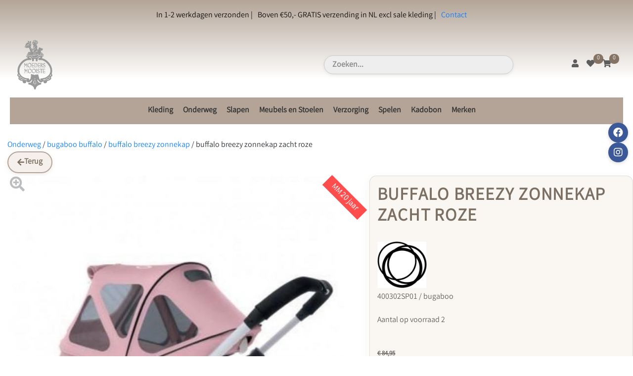

--- FILE ---
content_type: text/html; charset=UTF-8
request_url: https://moedersmooiste.eu/bugaboo-buffalo-breezy-zonnekap-zacht-roze-
body_size: 12844
content:
<!DOCTYPE html> 

<head>
    <link rel="preconnect" href="https://fonts.gstatic.com">
    <link rel="preconnect" href="https://cdn.swretail.nl">
    <meta http-equiv="Content-Type" content="text/html; charset=utf-8">
    <meta name="viewport" content="width=device-width, initial-scale=1.0, maximum-scale=1.0, user-scalable=no" />
    <style>
       .hide {
            display: none;
        }

        .sw-modal {
            visibility: hidden;
        }

    </style>



    <meta name="description" content="400302SP01 bugaboo buffalo breezy zonnekap zacht roze  koop je online en in de winkel van moeders mooiste in den bosch 's-Hertogenbosch"/>
    <meta name="keywords"    content="" />
    <meta name="title"       content="bugaboo buffalo breezy zonnekap zacht roze" />
    <meta name="robots"      content="">
    
    

    <title>bugaboo buffalo breezy zonnekap zacht roze</title>


    <script src="https://cdn.swretail.nl/js/jquery-3.5.1.min.js?v=6530"></script>


    <!-- bootstrap -->
    <link   rel="preload" as="style"  type="text/css" href="https://cdn.swretail.nl/plugins/bootstrap/css/bootstrap.min.css?v=6530" onload="this.onload=null;this.rel='stylesheet'" />
    <!-- master stylesheet -->
    <link rel="preload" as="style"  type="text/css" href="/webshop_1/css/stylesheet.css?v=6530" onload="this.onload=null;this.rel='stylesheet'" />
    <!-- some icons -->
    <link rel="preload" as="style" type="text/css" href="https://cdn.swretail.nl/plugins/fontawesome/css/font_awesome_all.min.css?v=6530" onload="this.onload=null;this.rel='stylesheet'" />
    <!-- this stylesheet handles the configuration from the application -->
    <link rel="preload" as="style"   type="text/css" href="/webshop_stylesheet/1?v=12466" onload="this.onload=null;this.rel='stylesheet'"/>    
    <!-- nice menu --> 
    <link rel="preload" as="style"   type="text/css" href="https://cdn.swretail.nl/css/fancy-menu.css?v=6530" onload="this.onload=null;this.rel='stylesheet'"/>
    <link rel="preload" as="style" href="https://cdn.swretail.nl/plugins/splide/splide.min.css" onload="this.onload=null;this.rel='stylesheet'">

    <noscript>
        <!-- grid stylesheet with fonts -->
        <link rel="stylesheet" type="text/css" href="https://cdn.swretail.nl/plugins/bootstrap/css/bootstrap.min.css?v=6530"/>
        <!-- master stylesheet -->
        <link rel="stylesheet" type="text/css" href="/webshop_1/css/stylesheet.css?v=6530"/>
        <!-- some icons -->
        <link rel="stylesheet" type="text/css" href="https://cdn.swretail.nl/plugins/fontawesome/css/font_awesome_all.min.css?v=6530"/>
        <!-- this stylesheet handles the configuration from the application -->
        <link rel="stylesheet"  type="text/css" href="/webshop_stylesheet?v=6530"/>
        <!-- nice menu --> 
        <link rel="stylesheet" type="text/css" href="https://cdn.swretail.nl/css/fancy-menu.css?v=6530"/>
        <!-- splider -->
        <link rel="stylesheet" href="https://cdn.swretail.nl/plugins/splide/splide.min.css">        
    </noscript>


    <script src="https://cdn.swretail.nl/plugins/bootstrap/js/bootstrap.bundle.min.js?v=6530" async></script>

    <!-- The webshop app -->
    <script src="/javascript.min.js?v=6530" ></script>

    <link rel="icon" href="/kleinn.png">

    <!-- splider is there for sliders -->
    <script src="https://cdn.swretail.nl/plugins/splide/splide.min.js" ></script>
    

    <!-- SW_Retail theme relax -->
    
    <script type="application/ld+json">
        {
            "@context": "https://schema.org",
            "@type": "BreadcrumbList",
            "itemListElement": [
                
    {
        "@type": "ListItem",
        "position": 1,
        "name": "Onderweg",
        "item": "https://moedersmooiste.eu/onderweg"
    }
,
    {
        "@type": "ListItem",
        "position": 2,
        "name": "bugaboo buffalo",
        "item": "https://moedersmooiste.eu/onderweg/bugaboo-buffalo"
    }
,
    {
        "@type": "ListItem",
        "position": 3,
        "name": "buffalo breezy zonnekap",
        "item": "https://moedersmooiste.eu/onderweg/bugaboo-buffalo/buffalo-breezy-zonnekap"
    }
,
    {
    "@type": "ListItem",
    "position": 4,
    
    "name": "buffalo breezy zonnekap zacht roze",
    "item": "https://moedersmooiste.eu/bugaboo-buffalo-breezy-zonnekap-zacht-roze-"
    }

            ]
        }
    </script>

    <script type="application/ld+json">
        {
        "@context": "https://schema.org",
        "@type": "Product",
        "name": "buffalo breezy zonnekap zacht roze",
        "image": [
          "https://moedersmooiste.eu/buffalo_breezy_zonnekap_zacht_roze.jpg"
        ],
        "description": "400302SP01 bugaboo buffalo breezy zonnekap zacht roze  koop je online en in de winkel van moeders mooiste in den bosch 's-Hertogenbosch",
          "sku": "400302SP01",
          "brand": {
            "@type": "Brand",
            "name": "bugaboo"
          },
          "offers": {
            "@type": "Offer",
            "priceCurrency": "EUR",
            "price": "76.45",
            "availability": "https://schema.org/InStock"
          }
        }
    </script>
<script>
   // plugin alternate image on article list
   $(document).on('mouseover', '.article_image_list img', function () {    
      var alt=$(this).closest("plugin_alternate_image").attr("src_alt");
      if (alt!="/image/small/")
      {
        $(this).attr("src",alt);
      };
   });
   $(document).on('mouseout', '.article_image_list img', function () { 
      $(this).attr("src",$(this).closest("plugin_alternate_image").attr("src_ori"));
   });
</script><!-- filter in / out --> 
<style>
@media screen and (min-width: 768px)
{
	[data-view="filter"] form.filter > .filter-block li::before {
		position: absolute;
		right: 30px;
		left: unset;
		content: '\f078';
		color: #6f6f6f;
		font-size: 1rem;
	font-family: 'Font Awesome 5 Free';
	}

	.filter-block-options
	{
	display:none;
	}


	div.filter-block-options.filter-open {
		display: block;
	}


	[data-view="filter"] form.filter > .filter-block li.filter-open::before {
		content: '\f077';
	}
}
</style><script>
        var sw_gtag_man=
        {
            article_detail : function(ad) {
                dataLayer.push({ecommerce: null});  // Clear the previous ecommerce object.
                dataLayer.push({
                    'ecommerce': {
                        'detail': {
                            'products': [{
                                'name': ad.artoms,         // Name or ID is required.
                                'id': ad.current_article_id,
                                'price': ad.sab_price,
                                'brand': ad.fabrikant
                            }]
                        }
                    }
                });
            },
			checkout : function(ad) {
console.log('checkout');
			
			//{to_js_obj:sw_gtag_checkout_data:invoice_total_ex_shipping_costs;invoice_total_vat;shipping_costs}
				// Send transaction data with a pageview if available
				// when the page loads. Otherwise, use an event when the transaction
				// data becomes available.
				dataLayer.push({ ecommerce: null });  // Clear the previous ecommerce object.
				dataLayer.push({
				  'ecommerce': {
					'purchase': {
					  'actionField': {
						'id': ad.id,                         // Transaction ID. Required for purchases and refunds.
						'affiliation': 'Online Store',
						'revenue': ad.invoice_total,                     // Total transaction value (incl. tax and shipping)
						'tax':ad.invoice_total_vat,
						'shipping': ad.shipping_costs
					  }
					}
				  }
				});
            },
            shopping_cart_add : function (ad) {
                // Measure adding a product to a shopping cart by using an 'add' actionFieldObject
                // and a list of productFieldObjects.
                dataLayer.push({ecommerce: null});  // Clear the previous ecommerce object.
                dataLayer.push({
                    'event': 'addToCart',
                    'ecommerce': {
                        'currencyCode': 'EUR',
                        'add': {                                // 'add' actionFieldObject measures.
                            'products': [{                        //  adding a product to a shopping cart.
                                'name': ad.artoms,
                                'id': ad.current_article_id,
                                'price': ad.sab_price,
                                'brand': ad.fabrikant,
                                'quantity': ad.quantity
                            }]
                        }
                    }
                });
            },
            shopping_cart_add_callback : function()
            {
                sw_gtag_man.shopping_cart_add(sw_gtag_detail_data);
            }

        };

    
        var page_type = 'article_detail';
        
            var sw_gtag_detail_data = {'artoms':'buffalo breezy zonnekap zacht roze','current_article_id':'112499','sap_price':'76.45','fabrikant':'bugaboo'};
        
		
		
    


    // init the google tag  manager
    $(function() {
        if (page_type=='article_detail')
        {
           sw_gtag_man.article_detail(sw_gtag_detail_data);
        }
		if (page_type=='checkout')
        {
           sw_gtag_man.checkout(sw_gtag_checkout_data);
        }
        swShopCallback.registerCallback("afterCartChanged",sw_gtag_man.shopping_cart_add_callback);
    });
</script>

</head>

<body>


    <div class="icon-bar">
    <a target="__new" class="facebook" href="https://www.facebook.com/moedersmooiste" ><i class="fab fa-facebook"></i></a>

    <a target="__new" class="instagram" href="https://www.instagram.com/moedersmooiste/" ><i class="fab fa-instagram"></i></a>
</div>
        <div id="fb-root"></div>
        <script async defer crossorigin="anonymous" src="https://connect.facebook.net/nl_NL/sdk.js#xfbml=1&version=v7.0" nonce="M0Pv5eSZ"></script>
        

    <!--  some cart buttons -->
    <div id="cart_putin_confirmation" class="hide">
        <button onclick="swShopHelper.modalHide();"   >Verder winkelen</button>
        <button onclick="swShopHelper.loadCheckout();"><i class="fas fa-shopping-cart"></i> Winkelwagen</button>
    </div>
    
    <!--  some cart buttons -->
    <div id="wishlist_putin_confirmation" class="hide">
        <button onclick="swShopHelper.modalHide();"   >Verder winkelen</button>
        <button onclick="swShopHelper.loadWishlist();"><i class="fas fa-heart"></i> Verlanglijst</button>
    </div>

    <!-- modal dialog  -->
    <div id="modal_ok" class="hide">
        <button onclick="swShopHelper.modalHide();"   >OK</button>
    </div>

    
<div class="hide">
    <div id="notify_stock_email_block">
        Geef het e-mailadres waar we het seintje naar toe moeten sturen.
        <input  class='notify_stock_email form-control'/>
        <p class="notify_stock_email_error hide has=error">Dit is geen geldig e-mailadres!</p>
        <button class='pull-right' onclick="swShopHelper.modalExecute();"   >OK</button>
    </div>

    <div id="notify_stock_email_confirm">
        U wordt per mail op de hoogte gesteld wanneer dit artikel weer beschikbaar is!

    </div>
    <div id="notify_stock_email_confirm_footer">
        <button onclick="swShopHelper.modalHide();">Verder winkelen</button>
    </div>
</div>


    <!-- UI blocking div can be accessed using swShopHelper.blockUI  -->
    <div class="blocked" id="block-ui"> <i class="fas fa-spinner fa-pulse" style="font-size:100px; position:relative;top: calc(50% - 100px);left: 50%;"></i> </div>

    <!-- Modal div, can be handled using swShopHelper.modalShow, better not to delete this-->
    <div class="sw-modal" id="sw-modal-dialog">
        <div class="sw-modal-content">
            <span class="close-button" onclick="swShopHelper.modalHide();">&times;</span>
            <div id="sw-modal-title">
                <h3>Titel</h3>
            </div>
            <div id="sw-modal-text">
                <p>Text</p>
            </div>

            <div id="sw-modal-footer">

            </div>
        </div>
    </div>


    <!-- Message for cookies -->
    <div id="cookie-message"><div id="cookie-message-text"></div><button onclick="swShop.cookieDismiss('ok');return false;" >OK</button></div>

    



<div class="sticky-top headergrey fixed-top">
    
    <!-- Socials or USP header -->
    
        <div class="headertop">
            <div class="container">
                <div class="row">
                    <div class="col-12 text-center">
                        <ul class="menu-horizontal"><li><p class=" menu_7541" ><p>In 1-2 werkdagen verzonden |</p></p></li><li><p class=" menu_7542" ><p>Boven €50,- GRATIS verzending in NL excl sale kleding |</p></p></li><li><a href="/contactformulier" class=" menu_7543" >Contact</a></li></ul>
                    </div>
                </div>
            </div>
        </div>
    

    <!-- Navigation -->
    <div class="navigationbar">
        <div class="container">
            <div class="row navigation">
                <div class="col-6">
                    <a href="/" id="shoplogo"><img class="img-fluid" src="/2-logo_bewerkt_van_mm.png" title="Moeders Mooiste kinderwinkel" /></a>
                </div>
                <div class="col-12 col-lg-4 d-none d-lg-flex align-items-center">
                    <input class="form-control search-control"  type="text" value="" placeholder="Zoeken..."/>
                </div>
                <div class="col-6 col-lg-2 pr-4 d-flex align-items-center justify-content-end visible-lg">

                         <a onclick="swCustomer.loadCustomerLogin()" id="sw_customer_login" class="cursor-pointer  visible-large"><i class="fas fa-user tmplt_attention_color"></i></a>
                        <div>
                            <a class='sw_customer-options_button position-relative visible-large hide' id="sw_customer_options" class="cursor-pointer"> <i class="fas fa-user-check tmplt_attention_color "></i></a>
                            <ul class="menu_customer"><li><a href="/customer_modify" class=" menu_7535" >Accountgegevens</a></li><li><a href="/customer_orders" class=" menu_7536" >Ordergeschiedenis</a></li><li><a href="/customerLogOut" class=" menu_7537" >Uitloggen</a></li></ul>
                        </div>
                        <div id="wishlist_button" class="position-relative pl-3 ">
                            
                            <a onclick="swShopHelper.loadWishlist();return false;" id="sw_wishlist" class="cursor-pointer">
                                <i class="fas fa-heart tmplt_attention_color" ></i>
                                <span class="wishlist-cart-number badge-warning tmplt_sales_color" id="sw_wishlist_count">0</span>
                            </a>
                            
                        </div>
                        <div id="checkout_button" class="position-relative pl-3  visible-large">
                            
                                <a onclick="swShopHelper.loadCheckout();return false;" id="sw_shoppingcart" class="cursor-pointer"><i class="fas fa-shopping-cart tmplt_attention_color" ></i><span class="shopping-cart-number badge-warning tmplt_sales_color" id="sw_shoppingcart_count">0</span></a>
                            
                        </div>

                </div>


            </div>
        </div>
    </div>


            <!-- Navigation -->
     <div class="tmplt_base_color tmplt_base_color_text navigationbar">
         <div class="container">

             <div class="visible-small main-menu">
                 <div class="row mobile tmplt_base_color_text ">

                         <div class="col-8 "><i class="fas fa-bars  " id="menu-toggler" data-menustyle="fancy"  onclick="swShop.mobileMenuShow()" ></i></div>
                         <div class="col-4">
                             <div class="pull-right">
                                 <a onclick="swCustomer.loadCustomerLogin()" id="sw_customer_login_small" ><i class="fas fa-sign-in-alt tmplt_attention_color"></i></a>
                                 <div style="display:inline-block">
                                     <a class='sw_customer-options_button position-relative ' id="sw_customer_options_small" class="cursor-pointer"> <i class="fas fa-user-alt tmplt_attention_color "></i></a>
                                     <ul class="menu_customer"><li><a href="/customer_modify" class=" menu_7535" >Accountgegevens</a></li><li><a href="/customer_orders" class=" menu_7536" >Ordergeschiedenis</a></li><li><a href="/customerLogOut" class=" menu_7537" >Uitloggen</a></li></ul>
                                 </div>
                                 <a href="/checkout" id="sw_shoppingcart_small" ><i class="fas fa-shopping-cart tmplt_attention_color"></i> </a>
                             </div>
                         </div>
                 </div>

             </div>




             <div class="row main-navigation main-menu " id="sw_menu" >
                <div class="col-sm-12">
                    <div id="navCloser"  onclick="swShop.mobileMenuShow(false);"><i class="fas fa-times"></i></div>
                    <input class="form-control search-control d-block d-md-none"  type="text" value="" placeholder="Zoeken..."/>
                    
        <ul class="menu-level-0 menu-fat-sublevel1  ">
            
    <li class='menu-item menu-closed menu-item-id-1506 menu-has-children menu-basic-category '>
        <a href="/kleding">Kleding</a>
        
        <ul class='menu-level-1 '>
    
    <li class='menu-item menu-closed menu-item-id-2991 menu-has-children menu-basic-category '>
        <a href="/kleding/jongens">Jongens</a>
        
        <ul class='menu-level-2 '>
    
    <li class='menu-item menu-closed menu-item-id-2993  menu-basic-category '>
        <a href="/kleding/jongens/accessoires">Accessoires</a>
        
    </li>
    
    <li class='menu-item menu-closed menu-item-id-3005  menu-basic-category '>
        <a href="/kleding/jongens/blouses">Blouses</a>
        
    </li>
    
    <li class='menu-item menu-closed menu-item-id-3004  menu-basic-category '>
        <a href="/kleding/jongens/broeken-en-leggings">Broeken en leggings</a>
        
    </li>
    
    <li class='menu-item menu-closed menu-item-id-3003  menu-basic-category '>
        <a href="/kleding/jongens/colberts-en-vesten">Colberts en vesten</a>
        
    </li>
    
    <li class='menu-item menu-closed menu-item-id-2996  menu-basic-category '>
        <a href="/kleding/jongens/jassen">Jassen</a>
        
    </li>
    
    <li class='menu-item menu-closed menu-item-id-3002  menu-basic-category '>
        <a href="/kleding/jongens/jumpsuits">Jumpsuits</a>
        
    </li>
    
    <li class='menu-item menu-closed menu-item-id-3001  menu-basic-category '>
        <a href="/kleding/jongens/pakjes">Pakjes</a>
        
    </li>
    
    <li class='menu-item menu-closed menu-item-id-3000  menu-basic-category '>
        <a href="/kleding/jongens/rompers">Rompers</a>
        
    </li>
    
    <li class='menu-item menu-closed menu-item-id-2999  menu-basic-category '>
        <a href="/kleding/jongens/sets">Sets</a>
        
    </li>
    
    <li class='menu-item menu-closed menu-item-id-2998  menu-basic-category '>
        <a href="/kleding/jongens/shorts">Shorts</a>
        
    </li>
    
    <li class='menu-item menu-closed menu-item-id-2997  menu-basic-category '>
        <a href="/kleding/jongens/sokken">Sokken</a>
        
    </li>
    
    <li class='menu-item menu-closed menu-item-id-3021  menu-basic-category '>
        <a href="/kleding/jongens/t-shirts-en-polo-s">T-shirts en polo's</a>
        
    </li>
    
    <li class='menu-item menu-closed menu-item-id-3033  menu-basic-category '>
        <a href="/kleding/jongens/truien">Truien</a>
        
    </li>
    
        </ul>
    
    </li>
    
    <li class='menu-item menu-closed menu-item-id-2990 menu-has-children menu-basic-category '>
        <a href="/kleding/meisjes">Meisjes</a>
        
        <ul class='menu-level-2 '>
    
    <li class='menu-item menu-closed menu-item-id-3008  menu-basic-category '>
        <a href="/kleding/meisjes/accessoires">Accessoires</a>
        
    </li>
    
    <li class='menu-item menu-closed menu-item-id-3011  menu-basic-category '>
        <a href="/kleding/meisjes/blouses">Blouses</a>
        
    </li>
    
    <li class='menu-item menu-closed menu-item-id-3014  menu-basic-category '>
        <a href="/kleding/meisjes/broeken-en-leggings">Broeken en leggings</a>
        
    </li>
    
    <li class='menu-item menu-closed menu-item-id-3015  menu-basic-category '>
        <a href="/kleding/meisjes/jassen">Jassen</a>
        
    </li>
    
    <li class='menu-item menu-closed menu-item-id-3019  menu-basic-category '>
        <a href="/kleding/meisjes/jumpsuits">Jumpsuits</a>
        
    </li>
    
    <li class='menu-item menu-closed menu-item-id-3010  menu-basic-category '>
        <a href="/kleding/meisjes/jurken">Jurken</a>
        
    </li>
    
    <li class='menu-item menu-closed menu-item-id-3013  menu-basic-category '>
        <a href="/kleding/meisjes/pakjes">Pakjes</a>
        
    </li>
    
    <li class='menu-item menu-closed menu-item-id-3009  menu-basic-category '>
        <a href="/kleding/meisjes/rokken">Rokken</a>
        
    </li>
    
    <li class='menu-item menu-closed menu-item-id-3012  menu-basic-category '>
        <a href="/kleding/meisjes/rompers">Rompers</a>
        
    </li>
    
    <li class='menu-item menu-closed menu-item-id-3018  menu-basic-category '>
        <a href="/kleding/meisjes/sets">Sets</a>
        
    </li>
    
    <li class='menu-item menu-closed menu-item-id-3017  menu-basic-category '>
        <a href="/kleding/meisjes/shorts">Shorts</a>
        
    </li>
    
    <li class='menu-item menu-closed menu-item-id-3022  menu-basic-category '>
        <a href="/kleding/meisjes/sokken-en-maillots">Sokken en maillots</a>
        
    </li>
    
    <li class='menu-item menu-closed menu-item-id-3020  menu-basic-category '>
        <a href="/kleding/meisjes/tops">Tops</a>
        
    </li>
    
    <li class='menu-item menu-closed menu-item-id-3016  menu-basic-category '>
        <a href="/kleding/meisjes/truien">Truien</a>
        
    </li>
    
    <li class='menu-item menu-closed menu-item-id-3023  menu-basic-category '>
        <a href="/kleding/meisjes/vesten">Vesten</a>
        
    </li>
    
        </ul>
    
    </li>
    
    <li class='menu-item menu-closed menu-item-id-2989 menu-has-children menu-basic-category '>
        <a href="/kleding/unisex">Unisex</a>
        
        <ul class='menu-level-2 '>
    
    <li class='menu-item menu-closed menu-item-id-3024  menu-basic-category '>
        <a href="/kleding/unisex/accessoires">Accessoires</a>
        
    </li>
    
    <li class='menu-item menu-closed menu-item-id-3027  menu-basic-category '>
        <a href="/kleding/unisex/broeken-en-leggings">Broeken en leggings</a>
        
    </li>
    
    <li class='menu-item menu-closed menu-item-id-3029  menu-basic-category '>
        <a href="/kleding/unisex/jassen">Jassen</a>
        
    </li>
    
    <li class='menu-item menu-closed menu-item-id-3025  menu-basic-category '>
        <a href="/kleding/unisex/pakjes">Pakjes</a>
        
    </li>
    
    <li class='menu-item menu-closed menu-item-id-3026  menu-basic-category '>
        <a href="/kleding/unisex/rompers">Rompers</a>
        
    </li>
    
    <li class='menu-item menu-closed menu-item-id-3028  menu-basic-category '>
        <a href="/kleding/unisex/sokken-en-maillots">Sokken en maillots</a>
        
    </li>
    
    <li class='menu-item menu-closed menu-item-id-3030  menu-basic-category '>
        <a href="/kleding/unisex/truien">Truien</a>
        
    </li>
    
    <li class='menu-item menu-closed menu-item-id-3031  menu-basic-category '>
        <a href="/kleding/unisex/vesten">Vesten</a>
        
    </li>
    
        </ul>
    
    </li>
    
    <li class='menu-item menu-closed menu-item-id-1555  menu-basic-category '>
        <a href="/kleding/zwemkleding">Zwemkleding</a>
        
    </li>
    
    <li class='menu-item menu-closed menu-item-id-1513 menu-has-children menu-basic-category '>
        <a href="/kleding/schoenen">Schoenen</a>
        
        <ul class='menu-level-2 '>
    
    <li class='menu-item menu-closed menu-item-id-1902  menu-basic-category '>
        <a href="/kleding/schoenen/angulus">Angulus</a>
        
    </li>
    
    <li class='menu-item menu-closed menu-item-id-1928  menu-basic-category '>
        <a href="/kleding/schoenen/bergstein">Bergstein</a>
        
    </li>
    
    <li class='menu-item menu-closed menu-item-id-1950  menu-basic-category '>
        <a href="/kleding/schoenen/chlo-">Chloé</a>
        
    </li>
    
    <li class='menu-item menu-closed menu-item-id-1562  menu-basic-category '>
        <a href="/kleding/schoenen/donsje-amsterdam">Donsje Amsterdam</a>
        
    </li>
    
    <li class='menu-item menu-closed menu-item-id-2099  menu-basic-category '>
        <a href="/kleding/schoenen/liewood">Liewood</a>
        
    </li>
    
    <li class='menu-item menu-closed menu-item-id-1514  menu-basic-category '>
        <a href="/kleding/schoenen/lodger">Lodger</a>
        
    </li>
    
        </ul>
    
    </li>
    
    <li class='menu-item menu-closed menu-item-id-2068 menu-has-children menu-basic-category '>
        <a href="/kleding/accessoires">Accessoires</a>
        
        <ul class='menu-level-2 '>
    
    <li class='menu-item menu-closed menu-item-id-3034  menu-basic-category '>
        <a href="/kleding/accessoires/mutsen-en-sjaals">Mutsen en sjaals</a>
        
    </li>
    
    <li class='menu-item menu-closed menu-item-id-3036  menu-basic-category '>
        <a href="/kleding/accessoires/tassen">Tassen</a>
        
    </li>
    
    <li class='menu-item menu-closed menu-item-id-3035  menu-basic-category '>
        <a href="/kleding/accessoires/zonnebrillen">Zonnebrillen</a>
        
    </li>
    
        </ul>
    
    </li>
    
    <li class='menu-item menu-closed menu-item-id-1535  menu-basic-category '>
        <a href="/kleding/basiscollectie">Basiscollectie</a>
        
    </li>
    
    <li class='menu-item menu-closed menu-item-id-1507  menu-basic-category '>
        <a href="/kleding/sale-kleding">Sale Kleding</a>
        
    </li>
    
        </ul>
    
    </li>
    
    <li class='menu-item menu-closed menu-item-id-1924 menu-has-children menu-basic-category '>
        <a href="/onderweg">Onderweg</a>
        
        <ul class='menu-level-1 '>
    
    <li class='menu-item menu-closed menu-item-id-2206 menu-has-children menu-basic-category '>
        <a href="/onderweg/bugaboo-fox-5">Bugaboo Fox 5</a>
        
        <ul class='menu-level-2 '>
    
    <li class='menu-item menu-closed menu-item-id-3749  menu-basic-category '>
        <a href="/onderweg/bugaboo-fox-5/kinderwagen-fox-5-renew">Kinderwagen Fox 5 Renew</a>
        
    </li>
    
    <li class='menu-item menu-closed menu-item-id-3374  menu-basic-category '>
        <a href="/onderweg/bugaboo-fox-5/kinderwagen-fox-5">Kinderwagen Fox 5</a>
        
    </li>
    
    <li class='menu-item menu-closed menu-item-id-3376  menu-basic-category '>
        <a href="/onderweg/bugaboo-fox-5/voetenzak-fox-5">Voetenzak Fox 5</a>
        
    </li>
    
    <li class='menu-item menu-closed menu-item-id-3375  menu-basic-category '>
        <a href="/onderweg/bugaboo-fox-5/accessoires-fox-5">Accessoires Fox 5</a>
        
    </li>
    
    <li class='menu-item menu-closed menu-item-id-3377  menu-basic-category '>
        <a href="/onderweg/bugaboo-fox-5/zonnekap-fox-5">Zonnekap Fox 5</a>
        
    </li>
    
        </ul>
    
    </li>
    
    <li class='menu-item menu-closed menu-item-id-2199 menu-has-children menu-basic-category '>
        <a href="/onderweg/bugaboo-donkey-5">Bugaboo Donkey 5</a>
        
        <ul class='menu-level-2 '>
    
    <li class='menu-item menu-closed menu-item-id-2433  menu-basic-category '>
        <a href="/onderweg/bugaboo-donkey-5/breezy-suntop">Breezy suntop</a>
        
    </li>
    
    <li class='menu-item menu-closed menu-item-id-2983  menu-basic-category '>
        <a href="/onderweg/bugaboo-donkey-5/donkey-5-duo">Donkey 5 Duo</a>
        
    </li>
    
    <li class='menu-item menu-closed menu-item-id-2984  menu-basic-category '>
        <a href="/onderweg/bugaboo-donkey-5/donkey-5-mono">Donkey 5 Mono</a>
        
    </li>
    
    <li class='menu-item menu-closed menu-item-id-2201  menu-basic-category '>
        <a href="/onderweg/bugaboo-donkey-5/donkey-5-reiswieg">Donkey 5 Reiswieg</a>
        
    </li>
    
    <li class='menu-item menu-closed menu-item-id-2985  menu-basic-category '>
        <a href="/onderweg/bugaboo-donkey-5/donkey-5-twin">Donkey 5 Twin</a>
        
    </li>
    
    <li class='menu-item menu-closed menu-item-id-2200  menu-basic-category '>
        <a href="/onderweg/bugaboo-donkey-5/donkey-5-zonnekap">Donkey 5 Zonnekap</a>
        
    </li>
    
        </ul>
    
    </li>
    
    <li class='menu-item menu-closed menu-item-id-2350  menu-basic-category '>
        <a href="/onderweg/cybex-priam">Cybex Priam</a>
        
    </li>
    
    <li class='menu-item menu-closed menu-item-id-3320  menu-basic-category '>
        <a href="/onderweg/cybex-mios">Cybex Mios</a>
        
    </li>
    
    <li class='menu-item menu-closed menu-item-id-3076  menu-basic-category '>
        <a href="/onderweg/joolz-day-5">Joolz Day 5</a>
        
    </li>
    
    <li class='menu-item menu-closed menu-item-id-2181 menu-has-children menu-basic-category '>
        <a href="/onderweg/joolz-geo-3-geo-2">Joolz Geo 3, Geo 2</a>
        
        <ul class='menu-level-2 '>
    
    <li class='menu-item menu-closed menu-item-id-2182  menu-basic-category '>
        <a href="/onderweg/joolz-geo-3-geo-2/geo3-geo2-accessoires">Geo3, Geo2 accessoires</a>
        
    </li>
    
    <li class='menu-item menu-closed menu-item-id-2188  menu-basic-category '>
        <a href="/onderweg/joolz-geo-3-geo-2/geo3-geo2-compleet">Geo3, Geo2 compleet</a>
        
    </li>
    
        </ul>
    
    </li>
    
    <li class='menu-item menu-closed menu-item-id-3327  menu-basic-category '>
        <a href="/onderweg/cybex-gazelle">Cybex Gazelle</a>
        
    </li>
    
    <li class='menu-item menu-closed menu-item-id-2353 menu-has-children menu-basic-category '>
        <a href="/onderweg/cybex-autostoel-en-acc">Cybex Autostoel en acc</a>
        
        <ul class='menu-level-2 '>
    
    <li class='menu-item menu-closed menu-item-id-2355  menu-basic-category '>
        <a href="/onderweg/cybex-autostoel-en-acc/autostoel">Autostoel</a>
        
    </li>
    
    <li class='menu-item menu-closed menu-item-id-2357  menu-basic-category '>
        <a href="/onderweg/cybex-autostoel-en-acc/accessoires">accessoires</a>
        
    </li>
    
    <li class='menu-item menu-closed menu-item-id-2354  menu-basic-category '>
        <a href="/onderweg/cybex-autostoel-en-acc/voetenzak">voetenzak</a>
        
    </li>
    
        </ul>
    
    </li>
    
    <li class='menu-item menu-closed menu-item-id-3321 menu-has-children menu-basic-category '>
        <a href="/onderweg/cybex-buggy">Cybex Buggy</a>
        
        <ul class='menu-level-2 '>
    
    <li class='menu-item menu-closed menu-item-id-3323  menu-basic-category '>
        <a href="/onderweg/cybex-buggy/cybex-beezy-etc">Cybex Beezy etc</a>
        
    </li>
    
    <li class='menu-item menu-closed menu-item-id-3322  menu-basic-category '>
        <a href="/onderweg/cybex-buggy/cybex-coya">Cybex Coya</a>
        
    </li>
    
    <li class='menu-item menu-closed menu-item-id-3768  menu-basic-category '>
        <a href="/onderweg/cybex-buggy/cybex-eesy-s-twist-2">Cybex Eesy S Twist+ 2</a>
        
    </li>
    
        </ul>
    
    </li>
    
    <li class='menu-item menu-closed menu-item-id-3328  menu-basic-category '>
        <a href="/onderweg/cybex-balios">Cybex Balios</a>
        
    </li>
    
    <li class='menu-item menu-closed menu-item-id-2176 menu-has-children menu-basic-category '>
        <a href="/onderweg/buggy-s">Buggy's</a>
        
        <ul class='menu-level-2 '>
    
    <li class='menu-item menu-closed menu-item-id-2202  menu-basic-category '>
        <a href="/onderweg/buggy-s/bugaboo-butterfly">Bugaboo Butterfly</a>
        
    </li>
    
    <li class='menu-item menu-closed menu-item-id-2302  menu-basic-category '>
        <a href="/onderweg/buggy-s/joolz-aer2-aer-">Joolz Aer2 Aer+</a>
        
    </li>
    
    <li class='menu-item menu-closed menu-item-id-2215  menu-basic-category '>
        <a href="/onderweg/buggy-s/voetenzakken">Voetenzakken</a>
        
    </li>
    
        </ul>
    
    </li>
    
    <li class='menu-item menu-closed menu-item-id-2264 menu-has-children menu-basic-category '>
        <a href="/onderweg/bugaboo-accessoires">Bugaboo Accessoires</a>
        
        <ul class='menu-level-2 '>
    
    <li class='menu-item menu-closed menu-item-id-2265  menu-basic-category '>
        <a href="/onderweg/bugaboo-accessoires/accessoires-bugaboo-algemeen">Accessoires bugaboo algemeen</a>
        
    </li>
    
    <li class='menu-item menu-closed menu-item-id-2372  menu-basic-category '>
        <a href="/onderweg/bugaboo-accessoires/baby-cocon">Baby cocon</a>
        
    </li>
    
    <li class='menu-item menu-closed menu-item-id-3428  menu-basic-category '>
        <a href="/onderweg/bugaboo-accessoires/seat-liner">Seat Liner</a>
        
    </li>
    
    <li class='menu-item menu-closed menu-item-id-2292  menu-basic-category '>
        <a href="/onderweg/bugaboo-accessoires/tas-bugaboo">Tas bugaboo</a>
        
    </li>
    
    <li class='menu-item menu-closed menu-item-id-3427  menu-basic-category '>
        <a href="/onderweg/bugaboo-accessoires/voetenzak">Voetenzak</a>
        
    </li>
    
        </ul>
    
    </li>
    
    <li class='menu-item menu-closed menu-item-id-2259 menu-has-children menu-basic-category '>
        <a href="/onderweg/bugaboo-cam-3-plus">bugaboo cam 3 plus</a>
        
        <ul class='menu-level-2 '>
    
    <li class='menu-item menu-closed menu-item-id-2279  menu-basic-category '>
        <a href="/onderweg/bugaboo-cam-3-plus/cameleon3-specials">Cameleon3 specials</a>
        
    </li>
    
    <li class='menu-item menu-closed menu-item-id-2278  menu-basic-category '>
        <a href="/onderweg/bugaboo-cam-3-plus/aanvul-bekleding-los">aanvul bekleding los</a>
        
    </li>
    
    <li class='menu-item menu-closed menu-item-id-2260  menu-basic-category '>
        <a href="/onderweg/bugaboo-cam-3-plus/accessoires-en-onderdelen">accessoires en onderdelen</a>
        
    </li>
    
    <li class='menu-item menu-closed menu-item-id-2284  menu-basic-category '>
        <a href="/onderweg/bugaboo-cam-3-plus/breezy-zonnekap">breezy zonnekap</a>
        
    </li>
    
    <li class='menu-item menu-closed menu-item-id-2381  menu-basic-category '>
        <a href="/onderweg/bugaboo-cam-3-plus/voetenzak">voetenzak</a>
        
    </li>
    
        </ul>
    
    </li>
    
    <li class='menu-item menu-closed menu-item-id-3213  menu-basic-category '>
        <a href="/onderweg/bugaboo-dragonfly">Bugaboo Dragonfly</a>
        
    </li>
    
    <li class='menu-item menu-closed menu-item-id-2939  menu-basic-category '>
        <a href="/onderweg/joolz-aer2-/-aer-">Joolz Aer2 / Aer+</a>
        
    </li>
    
    <li class='menu-item menu-closed menu-item-id-2294 menu-has-children menu-basic-category '>
        <a href="/onderweg/joolz-accessories">Joolz Accessories</a>
        
        <ul class='menu-level-2 '>
    
    <li class='menu-item menu-closed menu-item-id-2368  menu-basic-category '>
        <a href="/onderweg/joolz-accessories/parasol">Parasol</a>
        
    </li>
    
        </ul>
    
    </li>
    
    <li class='menu-item menu-closed menu-item-id-2011 menu-has-children menu-basic-category '>
        <a href="/onderweg/autostoelen">Autostoelen</a>
        
        <ul class='menu-level-2 '>
    
    <li class='menu-item menu-closed menu-item-id-2266  menu-basic-category '>
        <a href="/onderweg/autostoelen/groep-0-">Groep 0+</a>
        
    </li>
    
    <li class='menu-item menu-closed menu-item-id-2349  menu-basic-category '>
        <a href="/onderweg/autostoelen/groep-1">Groep 1</a>
        
    </li>
    
    <li class='menu-item menu-closed menu-item-id-2352  menu-basic-category '>
        <a href="/onderweg/autostoelen/groep-2">Groep 2</a>
        
    </li>
    
    <li class='menu-item menu-closed menu-item-id-2012  menu-basic-category '>
        <a href="/onderweg/autostoelen/voetenzakken">Voetenzakken</a>
        
    </li>
    
        </ul>
    
    </li>
    
    <li class='menu-item menu-closed menu-item-id-2193  menu-basic-category '>
        <a href="/onderweg/babyzen-yoyo">Babyzen Yoyo</a>
        
    </li>
    
    <li class='menu-item menu-closed menu-item-id-2194 menu-has-children menu-basic-category '>
        <a href="/onderweg/babyzen-yoyo-2">Babyzen Yoyo 2</a>
        
        <ul class='menu-level-2 '>
    
    <li class='menu-item menu-closed menu-item-id-2406  menu-basic-category '>
        <a href="/onderweg/babyzen-yoyo-2/babyzen-yoyo-6-color-pack">BABYZEN YOYO 6+ Color Pack</a>
        
    </li>
    
    <li class='menu-item menu-closed menu-item-id-2195  menu-basic-category '>
        <a href="/onderweg/babyzen-yoyo-2/babyzen-yoyo-accessoires">BABYZEN YOYO Accessoires</a>
        
    </li>
    
    <li class='menu-item menu-closed menu-item-id-2440  menu-basic-category '>
        <a href="/onderweg/babyzen-yoyo-2/babyzen-yoyo2">BABYZEN YOYO2</a>
        
    </li>
    
        </ul>
    
    </li>
    
    <li class='menu-item menu-closed menu-item-id-2326 menu-has-children menu-basic-category '>
        <a href="/onderweg/bugaboo-bee-3">Bugaboo Bee 3</a>
        
        <ul class='menu-level-2 '>
    
    <li class='menu-item menu-closed menu-item-id-2327  menu-basic-category '>
        <a href="/onderweg/bugaboo-bee-3/bee3-zonnekap-en-zitting-los">Bee3 zonnekap en zitting los</a>
        
    </li>
    
        </ul>
    
    </li>
    
    <li class='menu-item menu-closed menu-item-id-2040 menu-has-children menu-basic-category '>
        <a href="/onderweg/bugaboo-bee-6-bee-5">Bugaboo Bee 6, Bee 5</a>
        
        <ul class='menu-level-2 '>
    
    <li class='menu-item menu-closed menu-item-id-2385  menu-basic-category '>
        <a href="/onderweg/bugaboo-bee-6-bee-5/breezy">Breezy</a>
        
    </li>
    
    <li class='menu-item menu-closed menu-item-id-2331  menu-basic-category '>
        <a href="/onderweg/bugaboo-bee-6-bee-5/accessoieres">accessoieres</a>
        
    </li>
    
    <li class='menu-item menu-closed menu-item-id-2332  menu-basic-category '>
        <a href="/onderweg/bugaboo-bee-6-bee-5/zonnekap">zonnekap</a>
        
    </li>
    
        </ul>
    
    </li>
    
    <li class='menu-item menu-closed menu-item-id-2288 menu-has-children menu-basic-category '>
        <a href="/onderweg/bugaboo-fox-2/3">Bugaboo Fox 2/3</a>
        
        <ul class='menu-level-2 '>
    
    <li class='menu-item menu-closed menu-item-id-3783  menu-basic-category '>
        <a href="/onderweg/bugaboo-fox-2/3/fox-2">Fox 2</a>
        
    </li>
    
        </ul>
    
    </li>
    
    <li class='menu-item menu-closed menu-item-id-3236  menu-basic-category '>
        <a href="/onderweg/bugaboo-fox-cub">Bugaboo Fox Cub</a>
        
    </li>
    
    <li class='menu-item menu-closed menu-item-id-1925  menu-basic-category '>
        <a href="/onderweg/buik-en-rugdragers">Buik en rugdragers</a>
        
    </li>
    
    <li class='menu-item menu-closed menu-item-id-2173 menu-has-children menu-basic-category '>
        <a href="/onderweg/joolz-day">Joolz Day</a>
        
        <ul class='menu-level-2 '>
    
    <li class='menu-item menu-closed menu-item-id-2293  menu-basic-category '>
        <a href="/onderweg/joolz-day/day-accessoires">Day accessoires</a>
        
    </li>
    
    <li class='menu-item menu-closed menu-item-id-2269  menu-basic-category '>
        <a href="/onderweg/joolz-day/day-parasol">Day parasol</a>
        
    </li>
    
    <li class='menu-item menu-closed menu-item-id-2267  menu-basic-category '>
        <a href="/onderweg/joolz-day/day-verzorgingstas">Day verzorgingstas</a>
        
    </li>
    
    <li class='menu-item menu-closed menu-item-id-2228  menu-basic-category '>
        <a href="/onderweg/joolz-day/joolz-day-specials">Joolz Day Specials</a>
        
    </li>
    
        </ul>
    
    </li>
    
    <li class='menu-item menu-closed menu-item-id-2295 menu-has-children menu-basic-category '>
        <a href="/onderweg/joolz-day-2-day-3">Joolz Day 2, Day 3</a>
        
        <ul class='menu-level-2 '>
    
    <li class='menu-item menu-closed menu-item-id-2296  menu-basic-category '>
        <a href="/onderweg/joolz-day-2-day-3/day2-accessoires">Day2 accessoires</a>
        
    </li>
    
    <li class='menu-item menu-closed menu-item-id-2324  menu-basic-category '>
        <a href="/onderweg/joolz-day-2-day-3/day2-slaapzak">Day2 slaapzak</a>
        
    </li>
    
    <li class='menu-item menu-closed menu-item-id-2323  menu-basic-category '>
        <a href="/onderweg/joolz-day-2-day-3/day2-verzorgingstas">Day2 verzorgingstas</a>
        
    </li>
    
    <li class='menu-item menu-closed menu-item-id-2303  menu-basic-category '>
        <a href="/onderweg/joolz-day-2-day-3/essentials">Essentials</a>
        
    </li>
    
        </ul>
    
    </li>
    
    <li class='menu-item menu-closed menu-item-id-2343 menu-has-children menu-basic-category '>
        <a href="/onderweg/joolz-day-">Joolz Day+</a>
        
        <ul class='menu-level-2 '>
    
    <li class='menu-item menu-closed menu-item-id-2348  menu-basic-category '>
        <a href="/onderweg/joolz-day-/accessoires">Accessoires</a>
        
    </li>
    
    <li class='menu-item menu-closed menu-item-id-2345  menu-basic-category '>
        <a href="/onderweg/joolz-day-/parasol">Parasol</a>
        
    </li>
    
        </ul>
    
    </li>
    
    <li class='menu-item menu-closed menu-item-id-2167 menu-has-children menu-basic-category '>
        <a href="/onderweg/joolz-geo">Joolz Geo</a>
        
        <ul class='menu-level-2 '>
    
    <li class='menu-item menu-closed menu-item-id-2169  menu-basic-category '>
        <a href="/onderweg/joolz-geo/geo-twin">Geo Twin</a>
        
    </li>
    
    <li class='menu-item menu-closed menu-item-id-2180  menu-basic-category '>
        <a href="/onderweg/joolz-geo/geo-accessoires">Geo accessoires</a>
        
    </li>
    
    <li class='menu-item menu-closed menu-item-id-2170  menu-basic-category '>
        <a href="/onderweg/joolz-geo/geo-voetenzak">Geo voetenzak</a>
        
    </li>
    
        </ul>
    
    </li>
    
    <li class='menu-item menu-closed menu-item-id-2361  menu-basic-category '>
        <a href="/onderweg/koffers">Koffers</a>
        
    </li>
    
    <li class='menu-item menu-closed menu-item-id-2233  menu-basic-category '>
        <a href="/onderweg/meerijplankjes">Meerijplankjes</a>
        
    </li>
    
    <li class='menu-item menu-closed menu-item-id-2376  menu-basic-category '>
        <a href="/onderweg/sale">Sale</a>
        
    </li>
    
    <li class='menu-item menu-closed menu-item-id-2362 menu-has-children menu-basic-category '>
        <a href="/onderweg/stokke-beat">Stokke Beat</a>
        
        <ul class='menu-level-2 '>
    
    <li class='menu-item menu-closed menu-item-id-2363  menu-basic-category '>
        <a href="/onderweg/stokke-beat/kinderwagen">Kinderwagen</a>
        
    </li>
    
    <li class='menu-item menu-closed menu-item-id-2365  menu-basic-category '>
        <a href="/onderweg/stokke-beat/reiswieg">Reiswieg</a>
        
    </li>
    
        </ul>
    
    </li>
    
    <li class='menu-item menu-closed menu-item-id-2027  menu-basic-category '>
        <a href="/onderweg/stokke-scoot">Stokke Scoot</a>
        
    </li>
    
    <li class='menu-item menu-closed menu-item-id-2186  menu-basic-category '>
        <a href="/onderweg/verzorgingstassen">Verzorgingstassen</a>
        
    </li>
    
    <li class='menu-item menu-closed menu-item-id-2391 menu-has-children menu-basic-category '>
        <a href="/onderweg/bugaboo-ant">bugaboo Ant</a>
        
        <ul class='menu-level-2 '>
    
    <li class='menu-item menu-closed menu-item-id-2392  menu-basic-category '>
        <a href="/onderweg/bugaboo-ant/ant-accessoires">Ant accessoires</a>
        
    </li>
    
    <li class='menu-item menu-closed menu-item-id-2398  menu-basic-category '>
        <a href="/onderweg/bugaboo-ant/ant-alu-compleet">Ant alu compleet</a>
        
    </li>
    
    <li class='menu-item menu-closed menu-item-id-2399  menu-basic-category '>
        <a href="/onderweg/bugaboo-ant/ant-zwart-compleet">Ant zwart compleet</a>
        
    </li>
    
        </ul>
    
    </li>
    
    <li class='menu-item menu-closed menu-item-id-2337 menu-has-children menu-basic-category '>
        <a href="/onderweg/bugaboo-bee-plus">bugaboo bee plus</a>
        
        <ul class='menu-level-2 '>
    
    <li class='menu-item menu-closed menu-item-id-2384  menu-basic-category '>
        <a href="/onderweg/bugaboo-bee-plus/breezy-zonnekap">breezy zonnekap</a>
        
    </li>
    
        </ul>
    
    </li>
    
    <li class='menu-item menu-closed menu-item-id-2310 menu-has-children menu-basic-category '>
        <a href="/onderweg/bugaboo-buffalo">bugaboo buffalo</a>
        
        <ul class='menu-level-2 '>
    
    <li class='menu-item menu-closed menu-item-id-2311  menu-basic-category '>
        <a href="/onderweg/bugaboo-buffalo/buffalo-breezy-zonnekap">buffalo breezy zonnekap</a>
        
    </li>
    
    <li class='menu-item menu-closed menu-item-id-2312  menu-basic-category '>
        <a href="/onderweg/bugaboo-buffalo/buffalo-parts-onderdelen">buffalo parts, onderdelen</a>
        
    </li>
    
    <li class='menu-item menu-closed menu-item-id-2314  menu-basic-category '>
        <a href="/onderweg/bugaboo-buffalo/buffalo-zonnekap">buffalo zonnekap</a>
        
    </li>
    
        </ul>
    
    </li>
    
    <li class='menu-item menu-closed menu-item-id-2246 menu-has-children menu-basic-category '>
        <a href="/onderweg/bugaboo-donkey">bugaboo donkey</a>
        
        <ul class='menu-level-2 '>
    
    <li class='menu-item menu-closed menu-item-id-2388  menu-basic-category '>
        <a href="/onderweg/bugaboo-donkey/autostoel-adapter">autostoel adapter</a>
        
    </li>
    
    <li class='menu-item menu-closed menu-item-id-2261  menu-basic-category '>
        <a href="/onderweg/bugaboo-donkey/donkey-breezy-zonnekap">donkey breezy zonnekap</a>
        
    </li>
    
    <li class='menu-item menu-closed menu-item-id-2247  menu-basic-category '>
        <a href="/onderweg/bugaboo-donkey/onderdelen-parts">onderdelen - parts</a>
        
    </li>
    
        </ul>
    
    </li>
    
    <li class='menu-item menu-closed menu-item-id-2055 menu-has-children menu-basic-category '>
        <a href="/onderweg/bugaboo-donkey-2/3">bugaboo donkey 2/3</a>
        
        <ul class='menu-level-2 '>
    
    <li class='menu-item menu-closed menu-item-id-2262  menu-basic-category '>
        <a href="/onderweg/bugaboo-donkey-2/3/breezy-zonnekap">Breezy zonnekap</a>
        
    </li>
    
    <li class='menu-item menu-closed menu-item-id-2250  menu-basic-category '>
        <a href="/onderweg/bugaboo-donkey-2/3/donkey2-classic">Donkey2 classic</a>
        
    </li>
    
    <li class='menu-item menu-closed menu-item-id-2245  menu-basic-category '>
        <a href="/onderweg/bugaboo-donkey-2/3/donkey2/3-losse-kap">Donkey2/3 losse kap</a>
        
    </li>
    
        </ul>
    
    </li>
    
    <li class='menu-item menu-closed menu-item-id-2217 menu-has-children menu-basic-category '>
        <a href="/onderweg/stokke-xplory">stokke xplory</a>
        
        <ul class='menu-level-2 '>
    
    <li class='menu-item menu-closed menu-item-id-2235  menu-basic-category '>
        <a href="/onderweg/stokke-xplory/xplory-x">Xplory X</a>
        
    </li>
    
    <li class='menu-item menu-closed menu-item-id-2243  menu-basic-category '>
        <a href="/onderweg/stokke-xplory/xplory-voetenzak">xplory voetenzak</a>
        
    </li>
    
        </ul>
    
    </li>
    
    <li class='menu-item menu-closed menu-item-id-2319 menu-has-children menu-basic-category '>
        <a href="/onderweg/stokke-xplory-x">stokke xplory X</a>
        
        <ul class='menu-level-2 '>
    
    <li class='menu-item menu-closed menu-item-id-2340  menu-basic-category '>
        <a href="/onderweg/stokke-xplory-x/kinderwagen">Kinderwagen</a>
        
    </li>
    
    <li class='menu-item menu-closed menu-item-id-2320  menu-basic-category '>
        <a href="/onderweg/stokke-xplory-x/accessoires">accessoires</a>
        
    </li>
    
        </ul>
    
    </li>
    
        </ul>
    
    </li>
    
    <li class='menu-item menu-closed menu-item-id-1529 menu-has-children menu-basic-category '>
        <a href="/slapen">Slapen</a>
        
        <ul class='menu-level-1 '>
    
    <li class='menu-item menu-closed menu-item-id-2003  menu-basic-category '>
        <a href="/slapen/accessoires">Accessoires</a>
        
    </li>
    
    <li class='menu-item menu-closed menu-item-id-1820 menu-has-children menu-basic-category '>
        <a href="/slapen/beddengoed">Beddengoed</a>
        
        <ul class='menu-level-2 '>
    
    <li class='menu-item menu-closed menu-item-id-2179  menu-basic-category '>
        <a href="/slapen/beddengoed/dekbedden-en-kussens">Dekbedden en kussens</a>
        
    </li>
    
    <li class='menu-item menu-closed menu-item-id-2212  menu-basic-category '>
        <a href="/slapen/beddengoed/junior">Junior</a>
        
    </li>
    
    <li class='menu-item menu-closed menu-item-id-1824  menu-basic-category '>
        <a href="/slapen/beddengoed/ledikant">Ledikant</a>
        
    </li>
    
    <li class='menu-item menu-closed menu-item-id-1821  menu-basic-category '>
        <a href="/slapen/beddengoed/wieg">Wieg</a>
        
    </li>
    
        </ul>
    
    </li>
    
    <li class='menu-item menu-closed menu-item-id-2178  menu-basic-category '>
        <a href="/slapen/matrassen">Matrassen</a>
        
    </li>
    
    <li class='menu-item menu-closed menu-item-id-3047  menu-basic-category '>
        <a href="/slapen/pyjamas-">Pyjamas </a>
        
    </li>
    
    <li class='menu-item menu-closed menu-item-id-1530  menu-basic-category '>
        <a href="/slapen/slaapzakken">Slaapzakken</a>
        
    </li>
    
    <li class='menu-item menu-closed menu-item-id-2268  menu-basic-category '>
        <a href="/slapen/verlichting">Verlichting</a>
        
    </li>
    
        </ul>
    
    </li>
    
    <li class='menu-item menu-closed menu-item-id-1961 menu-has-children menu-basic-category '>
        <a href="/meubels-en-stoelen">Meubels en Stoelen</a>
        
        <ul class='menu-level-1 '>
    
    <li class='menu-item menu-closed menu-item-id-3750 menu-has-children menu-basic-category '>
        <a href="/meubels-en-stoelen/oliver-furniture">Oliver Furniture</a>
        
        <ul class='menu-level-2 '>
    
    <li class='menu-item menu-closed menu-item-id-3751  menu-basic-category '>
        <a href="/meubels-en-stoelen/oliver-furniture/wood-collection">Wood collection</a>
        
    </li>
    
    <li class='menu-item menu-closed menu-item-id-3752  menu-basic-category '>
        <a href="/meubels-en-stoelen/oliver-furniture/seaside-collection">Seaside collection</a>
        
    </li>
    
    <li class='menu-item menu-closed menu-item-id-3753  menu-basic-category '>
        <a href="/meubels-en-stoelen/oliver-furniture/camp-collection">Camp collection</a>
        
    </li>
    
    <li class='menu-item menu-closed menu-item-id-3754  menu-basic-category '>
        <a href="/meubels-en-stoelen/oliver-furniture/dear-april">Dear april</a>
        
    </li>
    
        </ul>
    
    </li>
    
    <li class='menu-item menu-closed menu-item-id-3757  menu-basic-category '>
        <a href="/meubels-en-stoelen/quax">Quax</a>
        
    </li>
    
    <li class='menu-item menu-closed menu-item-id-3758  menu-basic-category '>
        <a href="/meubels-en-stoelen/sebra">Sebra</a>
        
    </li>
    
    <li class='menu-item menu-closed menu-item-id-3756  menu-basic-category '>
        <a href="/meubels-en-stoelen/leander">Leander</a>
        
    </li>
    
    <li class='menu-item menu-closed menu-item-id-2207 menu-has-children menu-basic-category '>
        <a href="/meubels-en-stoelen/kinderstoelen">Kinderstoelen</a>
        
        <ul class='menu-level-2 '>
    
    <li class='menu-item menu-closed menu-item-id-2208  menu-basic-category '>
        <a href="/meubels-en-stoelen/kinderstoelen/stokke-tripp-trapp">Stokke Tripp Trapp</a>
        
    </li>
    
    <li class='menu-item menu-closed menu-item-id-3075  menu-basic-category '>
        <a href="/meubels-en-stoelen/kinderstoelen/stokke-tripp-trapp-sets">Stokke Tripp Trapp Sets</a>
        
    </li>
    
    <li class='menu-item menu-closed menu-item-id-2356  menu-basic-category '>
        <a href="/meubels-en-stoelen/kinderstoelen/cybex">Cybex</a>
        
    </li>
    
    <li class='menu-item menu-closed menu-item-id-3307  menu-basic-category '>
        <a href="/meubels-en-stoelen/kinderstoelen/bugaboo-giraffe">Bugaboo Giraffe</a>
        
    </li>
    
    <li class='menu-item menu-closed menu-item-id-3235  menu-basic-category '>
        <a href="/meubels-en-stoelen/kinderstoelen/quax">Quax</a>
        
    </li>
    
    <li class='menu-item menu-closed menu-item-id-2209  menu-basic-category '>
        <a href="/meubels-en-stoelen/kinderstoelen/stokke-steps">Stokke Steps</a>
        
    </li>
    
    <li class='menu-item menu-closed menu-item-id-2366  menu-basic-category '>
        <a href="/meubels-en-stoelen/kinderstoelen/stokke-clikk">Stokke Clikk</a>
        
    </li>
    
        </ul>
    
    </li>
    
    <li class='menu-item menu-closed menu-item-id-3762  menu-basic-category '>
        <a href="/meubels-en-stoelen/stokke">Stokke</a>
        
    </li>
    
    <li class='menu-item menu-closed menu-item-id-2380  menu-basic-category '>
        <a href="/meubels-en-stoelen/fauteuils">Fauteuils</a>
        
    </li>
    
    <li class='menu-item menu-closed menu-item-id-2166  menu-basic-category '>
        <a href="/meubels-en-stoelen/wipstoelen">Wipstoelen</a>
        
    </li>
    
    <li class='menu-item menu-closed menu-item-id-2184  menu-basic-category '>
        <a href="/meubels-en-stoelen/boxen">Boxen</a>
        
    </li>
    
    <li class='menu-item menu-closed menu-item-id-3759  menu-basic-category '>
        <a href="/meubels-en-stoelen/wieg-en-reisbedden">Wieg en Reisbedden</a>
        
    </li>
    
    <li class='menu-item menu-closed menu-item-id-3755  menu-basic-category '>
        <a href="/meubels-en-stoelen/bopita">Bopita</a>
        
    </li>
    
    <li class='menu-item menu-closed menu-item-id-2004  menu-basic-category '>
        <a href="/meubels-en-stoelen/box-accessoires">Box accessoires</a>
        
    </li>
    
    <li class='menu-item menu-closed menu-item-id-3761  menu-basic-category '>
        <a href="/meubels-en-stoelen/diverse">Diverse</a>
        
    </li>
    
    <li class='menu-item menu-closed menu-item-id-3760  menu-basic-category '>
        <a href="/meubels-en-stoelen/opsetims">Opsetims</a>
        
    </li>
    
        </ul>
    
    </li>
    
    <li class='menu-item menu-closed menu-item-id-1616 menu-has-children menu-basic-category '>
        <a href="/verzorging">Verzorging</a>
        
        <ul class='menu-level-1 '>
    
    <li class='menu-item menu-closed menu-item-id-1988  menu-basic-category '>
        <a href="/verzorging/aankleedkussens-en-hoezen">Aankleedkussens en hoezen</a>
        
    </li>
    
    <li class='menu-item menu-closed menu-item-id-2211  menu-basic-category '>
        <a href="/verzorging/accessoires">Accessoires</a>
        
    </li>
    
    <li class='menu-item menu-closed menu-item-id-2214  menu-basic-category '>
        <a href="/verzorging/baby-verzorging">Baby verzorging</a>
        
    </li>
    
    <li class='menu-item menu-closed menu-item-id-2216  menu-basic-category '>
        <a href="/verzorging/bad-en-accessoires">Bad en accessoires</a>
        
    </li>
    
    <li class='menu-item menu-closed menu-item-id-1617  menu-basic-category '>
        <a href="/verzorging/badcapes-en-badjassen">Badcapes en badjassen</a>
        
    </li>
    
    <li class='menu-item menu-closed menu-item-id-2443  menu-basic-category '>
        <a href="/verzorging/eten-en-drinken">Eten en Drinken</a>
        
    </li>
    
    <li class='menu-item menu-closed menu-item-id-1894  menu-basic-category '>
        <a href="/verzorging/hydrofiel">Hydrofiel</a>
        
    </li>
    
    <li class='menu-item menu-closed menu-item-id-1960  menu-basic-category '>
        <a href="/verzorging/omslagdoeken">Omslagdoeken</a>
        
    </li>
    
    <li class='menu-item menu-closed menu-item-id-1665  menu-basic-category '>
        <a href="/verzorging/spenen-en-acc">Spenen en Acc</a>
        
    </li>
    
    <li class='menu-item menu-closed menu-item-id-1867  menu-basic-category '>
        <a href="/verzorging/voedingkussens">Voedingkussens</a>
        
    </li>
    
        </ul>
    
    </li>
    
    <li class='menu-item menu-closed menu-item-id-1878 menu-has-children menu-basic-category '>
        <a href="/spelen">Spelen</a>
        
        <ul class='menu-level-1 '>
    
    <li class='menu-item menu-closed menu-item-id-2192  menu-basic-category '>
        <a href="/spelen/auto-s">Auto's</a>
        
    </li>
    
    <li class='menu-item menu-closed menu-item-id-2162  menu-basic-category '>
        <a href="/spelen/babyspeelgoed">Babyspeelgoed</a>
        
    </li>
    
    <li class='menu-item menu-closed menu-item-id-2223  menu-basic-category '>
        <a href="/spelen/bad-en-strand">Bad en strand</a>
        
    </li>
    
    <li class='menu-item menu-closed menu-item-id-2165  menu-basic-category '>
        <a href="/spelen/boeken">Boeken</a>
        
    </li>
    
    <li class='menu-item menu-closed menu-item-id-2187  menu-basic-category '>
        <a href="/spelen/fietsen-en-rijspeelgoed">Fietsen en rijspeelgoed</a>
        
    </li>
    
    <li class='menu-item menu-closed menu-item-id-2304  menu-basic-category '>
        <a href="/spelen/houten-speelgoed">Houten speelgoed</a>
        
    </li>
    
    <li class='menu-item menu-closed menu-item-id-2224  menu-basic-category '>
        <a href="/spelen/keuken">Keuken</a>
        
    </li>
    
    <li class='menu-item menu-closed menu-item-id-1996  menu-basic-category '>
        <a href="/spelen/knuffels">Knuffels</a>
        
    </li>
    
    <li class='menu-item menu-closed menu-item-id-3077  menu-basic-category '>
        <a href="/spelen/knutselen">Knutselen</a>
        
    </li>
    
    <li class='menu-item menu-closed menu-item-id-1879  menu-basic-category '>
        <a href="/spelen/maileg">Maileg</a>
        
    </li>
    
    <li class='menu-item menu-closed menu-item-id-2378  menu-basic-category '>
        <a href="/spelen/muziek">Muziek</a>
        
    </li>
    
    <li class='menu-item menu-closed menu-item-id-2183  menu-basic-category '>
        <a href="/spelen/poppen">Poppen</a>
        
    </li>
    
    <li class='menu-item menu-closed menu-item-id-2222  menu-basic-category '>
        <a href="/spelen/puzzels-en-spellen">Puzzels en spellen</a>
        
    </li>
    
    <li class='menu-item menu-closed menu-item-id-2213  menu-basic-category '>
        <a href="/spelen/steps">Steps</a>
        
    </li>
    
        </ul>
    
    </li>
    
    <li class='menu-item menu-closed menu-item-id-2410  menu-basic-category '>
        <a href="/kadobonnen">Kadobon</a>
        
    </li>
    
        
        
        <li class='menu-item menu-closed menu-item-id-7722 menu-brands menu-has-children'>
            
                <a href="/merken">Merken</a>
            
            
            <ul class='menu-level-1'>
                
            <li class='menu-item menu-closed menu-brands-item'><a href='/1-in-the-family' >1+ in the family</a></li>
        
            <li class='menu-item menu-closed menu-brands-item'><a href='/angulus' >Angulus</a></li>
        
            <li class='menu-item menu-closed menu-brands-item'><a href='/baby-s-only' >Baby's Only</a></li>
        
            <li class='menu-item menu-closed menu-brands-item'><a href='/babyzen' >babyzen</a></li>
        
            <li class='menu-item menu-closed menu-brands-item'><a href='/baje-studio' >Baje studio</a></li>
        
            <li class='menu-item menu-closed menu-brands-item'><a href='/banwood' >Banwood</a></li>
        
            <li class='menu-item menu-closed menu-brands-item'><a href='/bergstein' >bergstein</a></li>
        
            <li class='menu-item menu-closed menu-brands-item'><a href='/bugaboo' >bugaboo</a></li>
        
            <li class='menu-item menu-closed menu-brands-item'><a href='/chewies-more' >Chewies&amp;more</a></li>
        
            <li class='menu-item menu-closed menu-brands-item'><a href='/chlo-' >Chloé</a></li>
        
            <li class='menu-item menu-closed menu-brands-item'><a href='/cottonbaby' >Cottonbaby</a></li>
        
            <li class='menu-item menu-closed menu-brands-item'><a href='/donsje-amsterdam' >Donsje Amsterdam</a></li>
        
            <li class='menu-item menu-closed menu-brands-item'><a href='/emile-et-ida' >Emile et Ida</a></li>
        
            <li class='menu-item menu-closed menu-brands-item'><a href='/garbo-friends' >Garbo&amp;Friends</a></li>
        
            <li class='menu-item menu-closed menu-brands-item'><a href='/house-of-jamie' >House of Jamie</a></li>
        
            <li class='menu-item menu-closed menu-brands-item'><a href='/izipizi' >Izipizi</a></li>
        
            <li class='menu-item menu-closed menu-brands-item'><a href='/joolz' >Joolz</a></li>
        
            <li class='menu-item menu-closed menu-brands-item'><a href='/kenko-skincare' >Kenko Skincare</a></li>
        
            <li class='menu-item menu-closed menu-brands-item'><a href='/koeka' >Koeka</a></li>
        
            <li class='menu-item menu-closed menu-brands-item'><a href='/konges-slojd' >Konges Slojd</a></li>
        
            <li class='menu-item menu-closed menu-brands-item'><a href='/laivicar' >Laivicar</a></li>
        
            <li class='menu-item menu-closed menu-brands-item'><a href='/lassig' >Lassig</a></li>
        
            <li class='menu-item menu-closed menu-brands-item'><a href='/levi-s' >Levi's</a></li>
        
            <li class='menu-item menu-closed menu-brands-item'><a href='/liewood' >Liewood</a></li>
        
            <li class='menu-item menu-closed menu-brands-item'><a href='/lil-atelier' >Lil'Atelier</a></li>
        
            <li class='menu-item menu-closed menu-brands-item'><a href='/little-indians' >little indians</a></li>
        
            <li class='menu-item menu-closed menu-brands-item'><a href='/lodger' >Lodger</a></li>
        
            <li class='menu-item menu-closed menu-brands-item'><a href='/lorena-canals' >Lorena Canals</a></li>
        
            <li class='menu-item menu-closed menu-brands-item'><a href='/louise-misha' >Louise Misha</a></li>
        
            <li class='menu-item menu-closed menu-brands-item'><a href='/1_mabebi' >Mabebi</a></li>
        
            <li class='menu-item menu-closed menu-brands-item'><a href='/maileg' >Maileg</a></li>
        
            <li class='menu-item menu-closed menu-brands-item'><a href='/mar-mar-copenhagen' >Mar Mar Copenhagen</a></li>
        
            <li class='menu-item menu-closed menu-brands-item'><a href='/mayoral' >Mayoral</a></li>
        
            <li class='menu-item menu-closed menu-brands-item'><a href='/micro-step' >Micro step</a></li>
        
            <li class='menu-item menu-closed menu-brands-item'><a href='/mp-denmark' >MP Denmark</a></li>
        
            <li class='menu-item menu-closed menu-brands-item'><a href='/mrs-ertha' >Mrs Ertha</a></li>
        
            <li class='menu-item menu-closed menu-brands-item'><a href='/nirrimis' >nirrimis</a></li>
        
            <li class='menu-item menu-closed menu-brands-item'><a href='/oliver-furniture' >Oliver Furniture</a></li>
        
            <li class='menu-item menu-closed menu-brands-item'><a href='/olli-ella' >olli ella</a></li>
        
            <li class='menu-item menu-closed menu-brands-item'><a href='/pequeno-tocon' >Pequeno Tocon</a></li>
        
            <li class='menu-item menu-closed menu-brands-item'><a href='/petit-bateau' >Petit Bateau</a></li>
        
            <li class='menu-item menu-closed menu-brands-item'><a href='/playforever' >Playforever</a></li>
        
            <li class='menu-item menu-closed menu-brands-item'><a href='/play-up' >Play Up</a></li>
        
            <li class='menu-item menu-closed menu-brands-item'><a href='/puckababy' >Puckababy</a></li>
        
            <li class='menu-item menu-closed menu-brands-item'><a href='/quax' >Quax</a></li>
        
            <li class='menu-item menu-closed menu-brands-item'><a href='/quincy-mae' >Quincy Mae</a></li>
        
            <li class='menu-item menu-closed menu-brands-item'><a href='/rylee-cru' >Rylee &amp; Cru</a></li>
        
            <li class='menu-item menu-closed menu-brands-item'><a href='/salted-stories' >Salted Stories</a></li>
        
            <li class='menu-item menu-closed menu-brands-item'><a href='/sebra' >Sebra</a></li>
        
            <li class='menu-item menu-closed menu-brands-item'><a href='/sofie-schnoor' >Sofie Schnoor</a></li>
        
            <li class='menu-item menu-closed menu-brands-item'><a href='/stella-mccartney' >Stella McCartney</a></li>
        
            <li class='menu-item menu-closed menu-brands-item'><a href='/stokke' >Stokke</a></li>
        
            <li class='menu-item menu-closed menu-brands-item'><a href='/tartine-et-chocolat' >Tartine et Chocolat</a></li>
        
            <li class='menu-item menu-closed menu-brands-item'><a href='/the-new-society-' >The new society </a></li>
        
            <li class='menu-item menu-closed menu-brands-item'><a href='/theophile-patachou' >Theophile Patachou</a></li>
        
            <li class='menu-item menu-closed menu-brands-item'><a href='/we-are-wovens' >We Are Wovens</a></li>
        
            <li class='menu-item menu-closed menu-brands-item'><a href='/wedoble' >Wedoble</a></li>
        
            <li class='menu-item menu-closed menu-brands-item'><a href='/wheelybug' >wheelybug</a></li>
        
            <li class='menu-item menu-closed menu-brands-item'><a href='/yookidoo' >Yookidoo</a></li>
        
            <li class='menu-item menu-closed menu-brands-item'><a href='/your-wishes' >Your Wishes</a></li>
        
            <li class='menu-item menu-closed menu-brands-item'><a href='/zadig-voltaire' >Zadig &amp; Voltaire</a></li>
        
            </ul>
        </li>
    
        </ul>
    
                </div>

            </div>
            <div class="row backdrop" id="backdropper">
                <!-- -->
            </div>
        </div>
    </div>
</div>

    
    <style>
        .css_id_ * {
                           color:;

        }
        .css_id_ {
            background: url('/')   0 0 no-repeat;
            background-size: cover;
            background-repeat: no-repeat;
            background-position: center 25%;

            height:;

            overflow:hidden;
        }

        
    </style>

    <div id="block_id_" class="generic-header   css_id_  block"  >
        <div class="block-container">

            
            

            <div class="container" >
                

                




            </div>
        </div>
    </div>


    <style>
        .css_id_ * {
                           color:;

        }
        .css_id_ {
            background: url('/')   0 0 no-repeat;
            background-size: cover;
            background-repeat: no-repeat;
            background-position: center 25%;

            height:;

            overflow:hidden;
        }

        
    </style>

    <div id="block_id_" class="generic-header   css_id_  block"  >
        <div class="block-container">

            
            

            <div class="container" >
                

                




            </div>
        </div>
    </div>




    <div class="container">
        <!-- main content -->
        <div class="main mt-3" id="main_content">
            <div id="content" >
                <!-- here the content will be inserted -->
                





<div class="row"><div class="col-12">
    <a href="/onderweg">Onderweg</a> <span>/</span>

    <a href="/onderweg/bugaboo-buffalo">bugaboo buffalo</a> <span>/</span>

    <a href="/onderweg/bugaboo-buffalo/buffalo-breezy-zonnekap">buffalo breezy zonnekap</a> <span>/</span>

    buffalo breezy zonnekap zacht roze
</div></div>

<div class="row">
    <div class="col-12"><button onclick="swShop.gotoPreviousURL();return false;"><i class="fas fa-arrow-left"></i>Terug</button></div>
    <div class="col-12 col-md-6 col-lg-7" style="position:relative;">
        
            <div class="article-item-overlayer aio_rotated">MM 20 jaar</div>
        
        
            <div class="article-item-overlayer zoom_overlay"><i class="fas fa-search-plus"></i></div>
        
        <div id="article_image_detail">
            
                <div class="article_image_detail"><img src="/image//buffalo_breezy_zonnekap_zacht_roze.jpg" alt="buffalo_breezy_zonnekap_zacht_roze"/></div>
                
<ul class="article_images_all">
    
    
</ul>

            
        </div>        
        
    </div>
    <div class="col-10 offset-1 offset-md-0 col-md-5 col-lg-5 product-details">
        <!-- do not change the id (or change the javascript also) and do not remove the block. it is needed for ajax loading for prices -->
        <div class="row" id="render_article_detail_here">
            
            <div class="col-12">
                <h1>buffalo breezy zonnekap zacht roze</h1>
                <a href="bugaboo"><img style="max-width:100px" src="/1-bugaboo_logo.png" alt=""/></a>
                <p>400302SP01 / bugaboo</p>
            </div>
            
    <div class="col-12">
    <p>Aantal op voorraad 2</p>

        
    </div>

                

                <div class="col-12 mt-3 mb-3">
                   
    
                    
    
                    
                        
<div class="size_select_buttons">
    
    
</div>

                        
                        
                        <div class="hide">
<select data-article-id="112499" class="size-selector hide" id="sw_sizeruler_select">
    
    
</select>
</div>
                        
                    

                </div>
                <div class="col-12 mb-3">
                    <div class="hide">
                        <h1 id="article_baseprice" class="tmplt_attention_color"> &euro; 76,45</h1>
                    </div>
                    <div class="">
                        <h3 id="article_original_price" class="tmplt_attention_color" style="text-decoration: line-through"> &euro; 84,95</h3>
                        <p>  Nu Voor</p>
                        <h1 id="article_baseprice" class="tmplt_attention_color"> &euro; 76,45</h1>
                    </div>
                </div>

                <div class="col-12">
                    <div class="hide">
                        <p><b>Koop meer en bespaar !</b> </p>
                        
                    </div>
                </div>

                
    
        

        
            <div class="col-12 ">
                <button class="btn btn-addtocart  sw-add-to-cart-button" onclick="swShop.addToCart(this);return false;">Aan winkelwagen toevoegen</button>
            </div>
        
    

    
    
    <div class="col-12">
        
            
    
    


    

    
        
    

    <button class="btn sw-add-to-cart-button" onclick="swShop.addToWishlistExecute(112499,1,1);event.stopPropagation();return false;"> <i class="far fa-heart"></i> </button>

        
    </div>



            

        </div>
        <hr>
        <div class="col-12">
            <!-- you can place refernces to individual fields here. you can also use the meta *article_information -->
            <p>Merk: bugaboo<br>Artikelnummer fabrikant: 400302SP01<br>Kleur: <br></p>
        </div>

        <div class="col-12">
            <!-- you can place references to individual fields here. you can also use the article_freefields for a generic free field representation -->
            
        </div>
        <hr>

    </div>

</div>

<div  class="row mt-5">
    <div class="col-12 col-lg-6">
        <hr>
        <h2>Productomschrijving</h2>
        <p></p>
        <hr>
    </div>
</div>

<!-- uitoggle_upsell_available will evaluate to hide when there are no upsells -->
<div class="article-list-small upsell hide ">
    <h3>Alternatieve producten</h3>
    <div class="row">
        
    </div>
</div>

<!-- uitoggle_crosssell_available will evaluate to hide when there are no upsells -->
<div class="article-list-small  crosssell hide ">
    <h3>Bijbehorende producten</h3>
    <div class="row">
        
    </div>
</div>





<script>
    // init product zoom
    $(function() {
        swShopHelper.setupZoom();
    });
</script>
<div id="ajax-helper" data-base-url="/" data-amount-cart="0" data-amount-wishlist=0 data-url="/bugaboo-buffalo-breezy-zonnekap-zacht-roze-"   data-last-url="onderweg/bugaboo-buffalo/buffalo-breezy-zonnekap" data-article-id="112499" data-on-article-list-page="0" data-article-is-virtual="0" logged_in="0" ></div>
            </div>
        </div>
    </div>


    
    





<div class="footer">
    <hr>
        <div class="container">
            <div class="row mob-text-center">
                <div class="col-12 col-md-3">
                    <ul class=""><li><p class=" menu_7802" ><h3>
    Bestellen en verzenden
</h3>
<p>
    Bestellen en verzenden is heel eenvoudig via onze webwinkel. Je pakket wordt verstuurd met DPD of&nbsp;PostNL.
</p><p></p><p><b></b></p>
<p></p>
<p></p></p></li></ul>
                    
    <div class="fb-like" data-href="https://www.facebook.com/Moeders Mooiste" data-width="100" data-layout="button_count" data-action="like" data-size="small" data-share="true"></div>

                </div>
                <div class="col-12 col-md-3">
                    <ul class=""><li><p class=" menu_7797" ><h3>
    Betaalmethoden
</h3>
<p>
    Betaal veilig en snel via iDeal, Visa, credit card, Bancontact, Sofort, zelf overmaken of in de winkel bij ophalen&nbsp;
</p>
<p>

   <undefined><img src="https://swretail.nl/webshop_templates/ideal_klein1.png"></undefined>
<undefined>&nbsp; &nbsp;<img src="https://swretail.nl/webshop_templates/visa_klein.png"></undefined>
<undefined>&nbsp; &nbsp;<img src="https://swretail.nl/webshop_templates/sofortbanking_klein.png"></undefined>
</p>
<p></p></p></li></ul>
                </div>
                <div class="col-12 col-md-3">
                    <ul class=""><li><p class=" menu_7790" ><h3>Onze service</h3></p></li><li><a href="/retouren" class=" menu_7791" >Retourneren</a></li><li><a href="/algemenevoorwaarden" class=" menu_7792" >Algemene voorwaarden</a></li><li><a href="/bestellenverzenden" class=" menu_7793" >Bestellen en verzenden</a></li><li><a href="/betaalmethoden" class=" menu_7794" >Betaalmethoden</a></li><li><a href="/privacy" class=" menu_7795" >Privacy</a></li></ul>
                </div>
                <div class="col-12 col-md-3">
                    <ul class=""><li><p class=" menu_7825" ><h3>Moeders mooiste kinderwinkel</h3>
<p style="z-index: 10055;">Vughterstraat 123</p>
<p style="z-index: 10056;">5211 GA 's-Hertogenbosch</p>
<p style="z-index: 10057;">T:&nbsp;0031 73-5030001</p>

<p style="z-index: 10058;"><b>Openingstijden :&nbsp;</b></p>
<p style="z-index: 10059;"><b>Ma </b>- 12:00 - 17:30</p>
<p style="z-index: 10060;"><b>Di </b>- <b>Vr</b>&nbsp; 09:30 - 17:30</p>
<p style="z-index: 10062;"><b>Za</b> - 09:30 - 17:00</p>
<p style="z-index: 10063;"><b>Zo</b> - 12:00 - 17:00</p></p></li><li><a href="/contactformulier" class=" menu_7826" >info@moedersmooiste.eu</a></li></ul>
                </div>
            </div>
            <div class="row row mob-text-center">
                <div class="col-9">

                </div>
                <div class="col-3">
                    
                </div>
            </div>
            <div class="row">
                <div class="col-12">
                    <div class="row cms_content"><div class="col-12"><div class="row"></div>
<div class="row"><div class="col-12 align-center"><p>© Copyright 2025 Trots juniorstore en Moeders Mooiste kinderwinkel<a href="https://www.swretail.nl/webshop" target="_blank"></a></p></div></div></div></div>
                </div>
            </div>
        </div>
        </div>
</div>

    

        <!-- product zoom in --> <script src="https://cdn.swretail.nl/plugins/jqueryzoom/jquery.zoom.min.js?v=6530"></script>
</body>


</html>

<script>
    // it is very important that this line is preserved in order for the webshop to keep functioning. do not meddle with this
    var shopConfiguration={"product_zoom":"true","st_pr_amt_instock":"true","wishlist_active":"true","st_pr_sizeselect":"0","st_menu_style":"menu-fat-sublevel1","static_content":"\/webshop_1","cookie":{"show":"false","ok":"false","text":"<p>Wij maken gebruik van cookies<\/p>"},"captcha_sitekey":null};

    // the additional javascript which will be inlcuded from the configuration
    


</script>





--- FILE ---
content_type: text/html; charset=UTF-8
request_url: https://moedersmooiste.eu/bugaboo-buffalo-breezy-zonnekap-zacht-roze-?block=article_prices&selected=112499-null
body_size: 695
content:

            <div class="col-12">
                <h1>buffalo breezy zonnekap zacht roze</h1>
                <a href="bugaboo"><img style="max-width:100px" src="/1-bugaboo_logo.png" alt=""/></a>
                <p>400302SP01 / bugaboo</p>
            </div>
            
    <div class="col-12">
    <p>Aantal op voorraad 2</p>

        
    </div>

                

                <div class="col-12 mt-3 mb-3">
                   
    
                    
    
                    
                        
<div class="size_select_buttons">
    
    
</div>

                        
                        
                        <div class="hide">
<select data-article-id="112499" class="size-selector hide" id="sw_sizeruler_select">
    
    
</select>
</div>
                        
                    

                </div>
                <div class="col-12 mb-3">
                    <div class="hide">
                        <h1 id="article_baseprice" class="tmplt_attention_color"> &euro; 76,45</h1>
                    </div>
                    <div class="">
                        <h3 id="article_original_price" class="tmplt_attention_color" style="text-decoration: line-through"> &euro; 84,95</h3>
                        <p>  Nu Voor</p>
                        <h1 id="article_baseprice" class="tmplt_attention_color"> &euro; 76,45</h1>
                    </div>
                </div>

                <div class="col-12">
                    <div class="hide">
                        <p><b>Koop meer en bespaar !</b> </p>
                        
                    </div>
                </div>

                
    
        

        
            <div class="col-12 ">
                <button class="btn btn-addtocart  sw-add-to-cart-button" onclick="swShop.addToCart(this);return false;">Aan winkelwagen toevoegen</button>
            </div>
        
    

    
    
    <div class="col-12">
        
            
    
    


    

    
        
    

    <button class="btn sw-add-to-cart-button" onclick="swShop.addToWishlistExecute(112499,1,1);event.stopPropagation();return false;"> <i class="far fa-heart"></i> </button>

        
    </div>



            

--- FILE ---
content_type: text/css
request_url: https://moedersmooiste.eu/webshop_1/css/stylesheet.css?v=6530
body_size: 4310
content:
a:hover{
    text-decoration: none;
}

ul{
    padding-left: 0rem;
}

.sw-modal {
    position: fixed;
    left: 0;
    top: 0;
    width: 100%;
    height: 100%;
    background-color: rgba(0, 0, 0, 0.5);
    opacity: 0;
    visibility: hidden;
    transform: scale(1.1);
    transition: visibility 0s linear 0.25s, opacity 0.25s 0s, transform 0.25s;
    z-index: 1100;
}

.sw-modal-content {
    position: absolute;
    top: 50%;
    left: 50%;
    transform: translate(-50%, -50%);
    background-color: white;
    padding: 1rem 1.5rem;
    width: 20rem;
    border-radius: 0.2rem;
}


.blocked {
    position: fixed;
    left: 0;
    top: 0;
    width: 100%;
    height: 100%;
    background-color: rgba(0, 0, 0, 0.5);
    opacity: 0;
    visibility: hidden;
    transform: scale(1.1);
    transition: visibility 0s linear 0.01s, opacity 0.01s 0s, transform 0.01s;
    z-index: 1100;
}
.blocked-show {
    opacity: 1;
    visibility: visible;
    transform: scale(1.0);
    transition: visibility 0s linear 0s, opacity 0.01s 0s, transform 0.01s;
}



#sw-modal-footer
{
    float:right;
}


#sw-modal-title {
    border-bottom:1px;
    border-bottom-style:solid;
    padding:0px;
}

#sw-modal-title > h3 {
    margin:2px;
}

.close-button {
    float: right;
    width: 1.5rem;
    line-height: 1.5rem;
    text-align: center;
    cursor: pointer;
    border-radius: 0.25rem;
    background-color: lightgray;
}

.close-button:hover {
    background-color: darkgray;
}

.sw_pointer {
    cursor: pointer;
}

.show-modal {
    opacity: 1;
    visibility: visible;
    transform: scale(1.0);
    transition: visibility 0s linear 0s, opacity 0.25s 0s, transform 0.25s;
}

button {
    display: inline-block;
    background-color: transparent;
    border: 0px;
    font-weight: bold;
    margin-bottom: 5px;
    padding: 10px;
    line-height: 1.5;
}
button:focus {
    outline:none;
}

.footer ul{
    list-style-type: none;
}

ul.menu-vertical, ul.menu-vertical li {
    list-style-type: none;
    padding:0px;
}
ul.menu-horizontal, ul.menu-horizontal li {
    display: inline-block;
    margin-right:10px;
    padding:0px;
}



.headerimg h1, .headerimg span{
    color: #fff;
    font-size: 2rem;
    font-weight: 400;
}

.headerimg span{
    font-weight: 600;
}

.headerimg p{
    color: #fff;
    margin: 1rem 0rem;
}

.headergrey{
    background-color: #f9f9f9;
}

.headergrey .fas{
    color: #5d5d5d;
}

.headergrey hr{
    border-top: 1px solid #d3d3d3;
    margin-top: 0rem;
}

.size-selector{
    width: 80%;
    border: solid 1px rgba(0,0,0,0.2);
    padding: 0.4rem;
}

.usp{
    background-color: #eaeaea;
}

.usp p{
    text-transform: uppercase;
}

.usp .fas, .usp .far{
    font-size: 1.5rem;
}

.newsletter{
    background-color: #ededed;
    padding: 5rem 0rem;
}

.newsletter p{
    color: #fff;
    text-transform: uppercase;
    font-weight: bold;
}

.newsletter span{
    color: #ababab;
}


textarea.newsletter, input[type=text].newsletter {
    background-color: white!important;
}

.footer  a {
    text-decoration: none;
}

.hold_the_line div, .hold_the_line p ,.hold_the_line h1,.hold_the_line h2,.hold_the_line h3,.hold_the_line h4,.hold_the_line h5,.hold_the_line h6, hold_the_line input, hold_the_line select {
    display:inline-block;
}

.grouped * {
    display:inline-block;
}

.sub-header{
    padding-right: 1.5rem;
}

.sub-header *
{
    margin-bottom:0px;
    margin-top:0px;
}

.sub-header input {
    color:#000;
}
.sub-header, .sub-header a,.sub-header h3 {
    color:#fff;
}

.hide {
    display:none;
}

.pager > li {
    margin: 0;
    display: inline-block;
}


li.pager-item {
    padding:10px;
}

.pager a{
    color: #000!important;
}

.header, .footer, .main{

}

.footer {
    border:0px;
    border-top:1px;
    margin-top:20px;
}



#sort_order {
    float:right;
}



.pager {
    text-align:right;
}

.pull-right {
    float:right;
}

/*
.article_remaining  {
    white-space: nowrap;
    overflow: hidden;
}

.article_header {
    white-space: nowrap;
    overflow: hidden;
}
*/

.article_header, .article_content h3{
    color: #000;
    font-size: 1rem!important;
}

#article_original_price{
    color: #5d5d5d;
}

.filter-block-item label {
    padding-left: 0.4rem;
}

.article_header p{
    font-size: .8rem;
}

.cms_content a {
    color:#007bff;
}

#category-filter-button, #filter-closer {
  display: none;
}

.article_item:hover {
    cursor:pointer;

}

.article_item_link {
    text-decoration: none;
}


.article_content_list {
    padding:10px;
}
.article_content_list p {
    margin:0px;
}

.article_content {
    padding:10px;
}

p {
    margin-top:5px;
    margin-bottom:5px;
}




.pager-link-selected {
    font-weight:bold;
}

/* only work with max- in order to preserve image ratio*/
.product-details{
    border: 1px solid rgba(0,0,0,.1);
    padding: 2rem;
}

.article_image_list{
    border: 1px solid rgba(0,0,0,.1);
}

.article_image_list img {
    display: block;
    margin: auto;
}
.article_image_detail > img {
    width:95%;

}

.filter-block-item label {
    display: inline;
}

.article_images_all > li {
    margin: 0;
    display: inline-block;
}

ul.article_images_all > li > img {
    width:75px;
    padding:10px;
    cursor:pointer;
}

.checkout_article_img > img {
    width:130px;
}

textarea.form-control,input[type=text].form-control,input[type=password].form-control {
    display: inline-block;
    background-color: #eaeaea;
    border: none;
    border-radius: 0px;
    font-weight: bold;
    width: 100%;
    padding: 10px;
}

.search-control:focus{
    border: none;
    box-shadow: none;
}

textarea.shopping-cart,input[type=text].shopping-cart,input[type=password].shopping-cart {
    width: 60%;
}


textarea.form-control {
    height:300px;
}

select.form-control:focus,input[type=text].form-control:not([readonly]):focus,input[type=password].form-control:not([readonly]):focus {
    -webkit-appearance: none;
    outline:unset !important;
    box-shadow: unset !important;
    border-color: unset !important;
}

input.form-control[readonly]
{
    outline:none;
}

input.form-control.has_error {
    -webkit-appearance: none;
    border-color: #aa0000;
}

input.form-control:read-only {
    background-color:#eee;
}

input.form-control:-moz-read-only
{
    background-color:#eee;
}

.form-error{
    font-size:10px;
}

.clear_margins > div[class^=col] {
    margin-left:0px;
}

div.article-list-small > p {
    font-weight:900;
}

.webshop_select_option {
    display: inline-block;
    border:2px solid  rgba(0,0,0,0.1);
    border-radius:8px;
    font-weight: bold;
    margin-bottom: 5px;
    width: 100%;
    padding: 10px;
}

.checkout_total_line {
    text-align:right;
}





/* The snackbar for the cookie message  - middle and bottom  */
#cookie-message {
    visibility: hidden;
    background-color: #ddd;
    color: #000;
    min-width: 550px; /* Set a default minimum width */
    margin-left: -275px; /* Divide value of min-width by 2 */
    text-align: center;
    border-radius: 8px;
    padding: 16px;
    position: fixed;
    z-index: 99;
    left: 50%;
    bottom: 30px;
}


li.filter-block-header {
    font-size:20px;
    font-weight:900;
    list-style-type: none;
}




#ShoppingCartCount {
    font-size: 12px;
    background: #ffc000;
    color: #fff;
    padding: 0 5px;
    vertical-align: top;
    margin-left: -10px;
}


.menu_customer {
    display: none;
    position: absolute;
    font-size: 20px;
    list-style-type: none;
    z-index: 2;
    background-color: #ffffff;
    box-shadow: 0px 8px 16px 0px rgba(0,0,0,0.2);
    margin-left: -90px;
    padding: 0px 40px 20px 20px;
    top: 1.4em;
}

.menu_customer a {
    text-decoration: none;
    color:#000;
    font-size:15px;

}

#sw_customer_options:hover + .menu_customer{
    display:table-row-group;
}
#sw_customer_options_small:hover + .menu_customer{
    display:table-row-group;
}


.menu_customer:hover{
    display:table-row-group;
}

input[type='checkbox'] {
    width: 15px;
}

.fixed-top {
        display: grid;
    }

/* mobile */
@media (max-width:992px)
{
    .icon-bar {
       top:50%;
    }
    h2{
        font-size: 1.3rem;
    }
    div.header .row [class^=col]  {
        margin:0px;
    }
    .visible-large {
        display:none;
    }
    .visible-small {
        display:block;
    }

    .mob-text-center{
        text-align: center!important;
    }

    .mob-t-1{
        margin-top:1rem;
    }

    li.filter-block-header:before {
        font-family: 'Font Awesome 5 Free';
        font-weight:900;
        font-size:20px;
        content: '\f0d7';
        left: -1em;
        color:#000;
    }
    li.filter-block-header.filter-open:before {
        font-family: 'Font Awesome 5 Free';
        font-weight:900;
        font-size:20px;
        content: '\f0d8';
        left: -1em;
        color:#000;
    }

    div.filter-block-options {
        display: none;
    }

    div.filter-block-options.filter-open {
        display: block
    }


    .newsletter p{
        font-size: 1.5rem;
    }

    .article_image_list {
        height: 200px;
    }
    .article_image_list img {
        max-height: 180px;
    }

    h3{font-size: 1rem;}
    .md-text-right{
        text-align: right;
    }
    .md-text-left{
        text-align: left;
    }

    .mob-text-right{
        text-align: right;
    }

    .sw-modal-content {
        width: 90%;
    }

    .footer h3{
        font-size: 2rem!important;
    }
	
    
    
      [data-view="filter"] {
    position: fixed;
    top: 0;
    bottom: 0;
    left: 0;
    right: 0;
    min-height: 100vh;
    background-color: #fff;
    z-index: 1050;
    padding: 0;
    overflow-y: scroll;
    width: calc(100% + 20px);
  }
  [data-view="filter"]#category-filter {
    display: none;
  }
  [data-view="filter"]#category-filter.active {
    display: block;
  }
  [data-view="filter"] #filter-closer {
    display: block;
    color: #fff;
    padding: 5px 0px;
    text-align: center;
    margin-bottom: 20px;
    position: relative;
  }
  [data-view="filter"] #filter-closer i, [data-view="filter"] #filter-closer p {
    display: inline-block;
    font-weight: 600;
    text-transform: uppercase;
  }
  [data-view="filter"] #filter-closer i {
    position: absolute;
    top: 0;
    bottom: 0;
    right: 40px;
    display: -webkit-box;
    display: -ms-flexbox;
    display: flex;
    -webkit-box-align: center;
        -ms-flex-align: center;
            align-items: center;
  }
  [data-view="filter"] .filter {
    padding-left: 15px;
    padding-right: 15px;
  }
  [data-view="filter"] form.filter > .filter-block {
    border-top: 1px solid #ebebeb;
    padding-top: 10px;
    padding-bottom: 10px;
  }
  [data-view="filter"] form.filter > .filter-block li {
    position: relative;
  }
  [data-view="filter"] form.filter > .filter-block li::before {
    position: absolute;
    right: 30px;
    left: unset;
    content: '\f078';
    color: #6f6f6f;
    font-size: 1rem;
  }
  [data-view="filter"] form.filter > .filter-block li.filter-open::before {
    content: '\f077';
  }
  [data-view="filter"] form.filter > .filter-block:last-child {
    border-bottom: 1px solid #ebebeb;
  }
  #category-filter-button {
    display: block;
    color: #fff;
    border-radius: .25rem;
    -webkit-box-shadow: 0px 2px 24px -9px rgba(0, 0, 0, 0.6);
            box-shadow: 0px 2px 24px -9px rgba(0, 0, 0, 0.6);
    padding: 5px 0px;
    position: fixed;
    width: 280px;
    left: 0;
    right: 0;
    margin-left: auto;
    margin-right: auto;
    bottom: 20px;
    z-index: 5;
  }
  #category-filter-button i, #category-filter-button p {
    display: inline-block;
  }
    
}

@media (min-width:326px) and (max-width: 576px){
    .mob-text-center{
        text-align: center!important;
    }

    .mob-t-1{
        margin-top:1rem;
    }

    .newsletter p{
        font-size: 1.5rem;
    }

    .article_image_list {
        height: 200px;
    }

    h3{font-size: .8rem;}

    .article_content_list h3, #article_original_price {
        font-size: .8rem;
    }
    .md-text-right{
        text-align: unset;
    }
    .md-text-left{
        text-align: unset;
    }

    .headergrey p{
        font-size: .8rem;
    }

    .usp .fas, .usp .far {
        font-size: 1rem;
    }

    .mob-text-right{
        text-align: right;
    }

    .sw-modal-content {
        width: 90%;
    }

    #sw-modal-footer{
        text-align: center;
    }
}
/* desktop */
@media (min-width:768px)
{
    .filter-block {
        margin-bottom:20px;
    }

    .mob-t-1{
        margin-top:unset;
    }

 
    .visible-large {
        display:default;
    }
    .visible-small {
        display:none;
    }



    .headergrey p{
        font-size: 0.9rem;
    }

    #content h2{
       font-size: 1.6rem;
    }

    .newsletter p{
        font-size: 2.2rem;
    }

    .article_image_list {
        height: 200px;
    }


    .article_image_list img {
        max-height: 180px;
    }


    h3{font-size: 1.35rem;}

    .lg-pr-3{
        padding-right: 1rem;
    }

    .cat-image{
        padding-top: 1rem;
        padding-bottom: 3rem;
    }

    .article_content_list h3, #article_original_price {
        font-size: .8rem;
    }

    .sw-modal-content {
        width: 50%;
    }
}

@media (min-width: 1200px){
    .headergrey p{
        font-size: 1rem;
    }

    #content h2{
       font-size: 2rem;
    }

    .newsletter p{
        font-size: 3rem;
    }

    .article_image_list {
        height: 300px;
    }

    .article_image_list img {
        max-height: 280px;
    }

    h3{font-size: 1.75rem;}

    .article_content_list h3 {
        font-size: 1rem;
    }
}




/* classes from the cms editor, these need to be preserved */
.align-right {
    text-align: right;
}
.align-left {
    text-align: left;
}
.align-center {
    text-align:center;
}

figure {
    display: block;
    max-width: 100%;
    margin:0;
    padding:0;
}
figure img {
    max-width: 100%;
    height: auto;
}
figure figcaption {
    font-size:12px;
}

.search-wrapper {
    display:inline-block;
    position: relative
}

.large{
    font-size:40px;
}

.btn-white {
    color: #000000;
    background-color: #FFFFFF;
    border-radius: 0px;
    padding: 0.2rem 3rem;
    text-transform: uppercase;
    -webkit-transition: all .3s ease;
    -moz-transition: all .3s ease;
    -ms-transition: all .3s ease;
    -o-transition: all .3s ease;
    transition: all .3s ease;
}

.btn-white:hover,
.btn-white:focus,
.btn-white:active,
.btn-white.active,
.open .dropdown-toggle.btn-white {
    color: #000000;
    background-color: #F2F2F2;
    -webkit-transform: scale(1.05);
    -moz-transform: scale(1.05);
    -ms-transform: scale(1.05);
    -o-transform: scale(1.05);
    transform: scale(1.05);
    -webkit-transition: all .3s ease;
    -moz-transition: all .3s ease;
    -ms-transition: all .3s ease;
    -o-transition: all .3s ease;
    transition: all .3s ease;
}

.btn-white:active,
.btn-white.active,
.open .dropdown-toggle.btn-white {
  background-image: none;
}

.btn-white.disabled,
.btn-white[disabled],
fieldset[disabled] .btn-white,
.btn-white.disabled:hover,
.btn-white[disabled]:hover,
fieldset[disabled] .btn-white:hover,
.btn-white.disabled:focus,
.btn-white[disabled]:focus,
fieldset[disabled] .btn-white:focus,
.btn-white.disabled:active,
.btn-white[disabled]:active,
fieldset[disabled] .btn-white:active,
.btn-white.disabled.active,
.btn-white[disabled].active,
fieldset[disabled] .btn-white.active {
  background-color: #FFFFFF;
}

.btn-white .badge {
  color: #FFFFFF;
  background-color: #000000;
}

.btn-aanmelden {
    color: #FFFFFF;
    background-color: #353535;
    text-transform: uppercase;
    border-radius: 0px;
    -webkit-transition: all .3s ease;
    -moz-transition: all .3s ease;
    -ms-transition: all .3s ease;
    -o-transition: all .3s ease;
    transition: all .3s ease;
}

.btn-aanmelden:hover,
.btn-aanmelden:focus,
.btn-aanmelden:active,
.btn-aanmelden.active,
.open .dropdown-toggle.btn-aanmelden {
    color: #FFFFFF;
    background-color: #212121;
    -webkit-transition: all .3s ease;
    -moz-transition: all .3s ease;
    -ms-transition: all .3s ease;
    -o-transition: all .3s ease;
    transition: all .3s ease;
}

.btn-aanmelden:active,
.btn-aanmelden.active,
.open .dropdown-toggle.btn-aanmelden {
  background-image: none;
}

.btn-aanmelden.disabled,
.btn-aanmelden[disabled],
fieldset[disabled] .btn-aanmelden,
.btn-aanmelden.disabled:hover,
.btn-aanmelden[disabled]:hover,
fieldset[disabled] .btn-aanmelden:hover,
.btn-aanmelden.disabled:focus,
.btn-aanmelden[disabled]:focus,
fieldset[disabled] .btn-aanmelden:focus,
.btn-aanmelden.disabled:active,
.btn-aanmelden[disabled]:active,
fieldset[disabled] .btn-aanmelden:active,
.btn-aanmelden.disabled.active,
.btn-aanmelden[disabled].active,
fieldset[disabled] .btn-aanmelden.active {
  background-color: #353535;
}

.btn-aanmelden .badge {
  color: #353535;
  background-color: #FFFFFF;
}

.btn-addtocart {
  color: #FFFFFF;
  background-color: #9F9F9F;
  border-radius: 0px;
  width: 100%;
}

.btn-addtocart:hover,
.btn-addtocart:focus,
.btn-addtocart:active,
.btn-addtocart.active,
.open .dropdown-toggle.btn-addtocart {
  color: #FFFFFF;
  background-color: #949494;
}

.btn-addtocart:active,
.btn-addtocart.active,
.open .dropdown-toggle.btn-addtocart {
  background-image: none;
}

.btn-addtocart.disabled,
.btn-addtocart[disabled],
fieldset[disabled] .btn-addtocart,
.btn-addtocart.disabled:hover,
.btn-addtocart[disabled]:hover,
fieldset[disabled] .btn-addtocart:hover,
.btn-addtocart.disabled:focus,
.btn-addtocart[disabled]:focus,
fieldset[disabled] .btn-addtocart:focus,
.btn-addtocart.disabled:active,
.btn-addtocart[disabled]:active,
fieldset[disabled] .btn-addtocart:active,
.btn-addtocart.disabled.active,
.btn-addtocart[disabled].active,
fieldset[disabled] .btn-addtocart.active {
  background-color: #9F9F9F;
}

.btn-addtocart .badge {
  color: #9F9F9F;
  background-color: #FFFFFF;
}

.image-button{
    margin-top: -4rem;
    padding-bottom: 2rem;
}


#sw_customer_login:hover,#checkout_button:hover {
    cursor:hand;
}


.aio_rotated {
    position:absolute;
    top:30px;
    right:0px;
    min-width:100px;

    text-align:center;
    text-shadow: rgba(255,255,255,0.5) 0px 1px 0px;
    -webkit-transform: rotate(45deg);
    -moz-transform:    rotate(45deg);
    -ms-transform:     rotate(45deg);
    -o-transform:      rotate(45deg);

    background-color: red;
    opacity:0.7;
    color: #ffffff;
    padding:2px 10px 2px 10px;
    z-index:1;

}

.overlay-article {
    background-color:red;
}
.overlay-discount {
    background-color:green;
}
.overlay-new {
    background-color:blue;
}

.zoom_overlay {
    position:absolute;
    top:0px;
    left:20px;
    width:20px;
    font-size:30px;
    background:none;
    opacity:0.3;
    z-index:1;
}



.aio_straight {
    position:absolute;
    top:100px;
    right:0px;
    width:100px;
    text-align:center;
    text-shadow: rgba(255,255,255,0.5) 0px 1px 0px;
    background-color: green;
    color: #ffffff;
    padding:2px 10px 2px 10px;
}

#sw_menu ul.menu-level-0 {
    padding-left:0px;
    margin-top:10px;
    margin-bottom:10px
}

.visible-small.main-menu 
{
    font-size:26px;
}

.main-menu .fas {
    line-height:1.5;
}


#shoplogo img {
	max-width:300px;
	height:40px;
}
	
#sw_wishlist_count, #sw_shoppingcart_count {
    font-size: 12px;
    position: absolute;
    height: 20px;
    width: 20px;
    text-align: center;
    color: #fff;
    top: -10px;
    left: 30px;
    cursor: pointer;
    border-radius: 9px;
}	

.article_content .article_image_list {
  position: relative;
  overflow: hidden;
}

.article_content .article_image_list .row,
.article_content .article_image_list .col-12 {
  height: 100%;
}

.article_content .article_image_list img {
  position: absolute;
  top: 50%;
  left: 50%;

  width: auto;
  height: 100%;

  max-width: 100%;
  max-height: 100%;

  transform: translate(-50%, -50%);
  object-fit: contain;
  object-position: center;
}




--- FILE ---
content_type: text/css; charset=UTF-8
request_url: https://moedersmooiste.eu/webshop_stylesheet/1?v=12466
body_size: 6377
content:

.facebook {
    background: #3B5998;
    color: white;
}

.twitter {
    background: #55ACEE;
    color: white;
}

.google {
    background: #dd4b39;
    color: white;
}

.linkedin {
    background: #007bb5;
    color: white;
}
.youtube {
    background: #bb0000;
    color: white;
}

.instagram {
    background:#c82828;
    color: white;
}

.pinterest {
    background:#a26e59;
    color: white;
}

.icon-bar i {
    color:white;
}

.icon-bar {
    position: fixed;
    right:0px;
    top: 30%;
    -webkit-transform: translateY(-50%);
    -ms-transform: translateY(-50%);
    transform: translateY(-50%);
    z-index:999;
}


.icon-bar a {
    display: block;
    text-align: center;
    padding: 9px;
    transition: all 0.3s ease;
    color: white;
    font-size: 20px;
}

/* Style the social media icons with color, if you want */
.icon-bar a:hover {
    background-color: #000;
}

@media (max-width: 767px) {
    .icon-bar {
        top: 50%;
    }
}

.alert-success {
    color: rgba(0,0,0,0.7);
    border: 2px solid rgba(0,0,0, 0.05);
}

.tmplt_sales_color {
    border-color: rgba(0,0,0,0.1);
    color:rgba(0,0,0,0.7);
}
.tmplt_sales_color:hover {
    filter: brightness(85%);
    color:rgba(0,0,0,1);
}



.tmplt_base_color { 
  background-color:#b3a497 ;
}
.tmplt_base_color_text,ul.menu-vertical.tmplt_base_color_text a,.tmplt_base_color_text .fas, .header *,.footer *,.menu-level-0 a { 
  color:#000000 ;
}
.tmplt_attention_color { 
  color:#857464 ;
}
.tmplt_sales_color,.tmplt_sales_color:hover { 
  background-color:#857464 ;
}
.alert-success { 
  background-color:#857464 ;
}
.container { 
  max-width:1280px ;
}
 { 
  :{artfabr} / {fabrikant} ;
}
 { 
  :{amt_articles} artikelen uit {amt_articles_total} ;
}



@font-face {
    font-family: 'Varta';
    src: url('https://fonts.gstatic.com/s/varta/v1/Qw3AZQpJHj_6LzHUngWbrFkDH1x96j4EirE-9PGLfQ.ttf');
}

* {
    font-family: 'Varta';
}


button:disabled {
     background-color:rgba(25, 25, 25, 0.3);
}

button:disabled:hover {
    background-color:rgba(25, 25, 25, 0.3);
}

button.selected {
    background-color:rgba(25,255,255,0.3);
}


@media (min-width: 0px) and (max-width: 45em ) {
    #sw_menu * {
        color:#000;
    }
}

.has-cms-content * {
    color:#000;
}

.has-cms-content a  {
    color:#000;
    text-decoration: underline;
}

/* menu styler */
@media (min-width:768px) {
    ul.menu-fat-sublevel1 ul.menu-level-1 > li > a {
        font-weight: 800;
    }

    ul.menu-margin-level2 ul.menu-level-2 {
        margin-left: 50px;
    }
}

/* Maak logo groter zonder layout te breken */ #shoplogo img { height: 100px !important; /* Past goed in de header, zonder alles te verschuiven */ width: auto !important; max-width: 100% !important; object-fit: contain !important; display: inline-block !important; margin: 0 !important; } /* Houd logo links uitgelijnd */ #shoplogo { display: flex !important; align-items: center !important; justify-content: flex-start !important; height: 100px !important; /* Zorgt voor consistente headerhoogte */ padding: 0 !important; }

}
/* OVERRIDE rode “Korting”-badge / artikel-overlay */
html body div.article-item-overlay.aio_rotated,
html body .article-item-overlay.aio_rotated,
html body .aio_rotated {
    background:       #2b6cb0 !important;   /* Nieuwe kleur */
    background-color: #8b5e3c !important;
    color: #ffffff !important;
}

/* (Optioneel) Hoverkleur aanpassen */
html body .article-item-overlay.aio_rotated:hover {
    background: rgba(43,108,176,0.9) !important;
}
/* ── Zoekbalk mooi stylen ───────────────────────────────────────── */

/* Basis-opmaak voor de input */
input.form-control.search-control {
    width: 100%;                 /* neemt volle breedte in de kolom */
    max-width: 420px;            /* maar nooit breder dan 420 px */
    padding: 10px 44px 10px 16px;/* rechts extra ruimte voor icoon */
    font-size: 16px;
    line-height: 1.4;
    color: #222;
    background: #eeeeee;
    border: 1px solid #ccc;
    border-radius: 999px;        /* mooie ronde hoeken */
    box-shadow: 0 2px 6px rgba(0,0,0,.08);
    transition: border .25s, box-shadow .25s;
}

/* Focus-/hover-effect */
input.form-control.search-control:focus,
input.form-control.search-control:hover {
    border-color: #2b6cb0;                       /* jouw thema-blauw */
    box-shadow: 0 0 0 3px rgba(43,108,176,.24);  /* zachte gloed */
    outline: none;                               /* verwijder rand in Safari/Firefox */
}

/* Placeholder-tekst iets subtieler grijs */
input.form-control.search-control::placeholder {
    color: #888;
}

/* ── Vergrootglas-icoon via pseudo-element ──────────────────────── */
/* De input zelf kan geen ::after hebben, dus gebruik ::before.     */
/* Werkt in alle moderne browsers.                                  */
input.form-control.search-control::before {
    content: "";
    position: absolute;          /* absoluut t.o.v. de input */
    top: 50%;
    right: 16px;                 /* afstand tot rechterrand  */
    width: 18px;                 /* icoon-breedte            */
    height: 18px;                /* icoon-hoogte             */
    transform: translateY(-50%);
    pointer-events: none;        /* klik gaat gewoon naar input */
    background-image: url("data:image/svg+xml,%3Csvg xmlns='http://www.w3.org/2000/svg' width='18' height='18' viewBox='0 0 24 24' fill='none' stroke='%23888' stroke-width='2' stroke-linecap='round' stroke-linejoin='round'%3E%3Ccircle cx='11' cy='11' r='8'/%3E%3Cline x1='21' y1='21' x2='16.65' y2='16.65'/%3E%3C/svg%3E");
    background-size: 18px 18px;
    background-repeat: no-repeat;
}

/* Zorg dat de input als relatief referentiepunt fungeert */
input.form-control.search-control {
    position: relative;
}

/* ── Responsief: iets compacter op telefoons ───────────────────── */
@media (max-width: 480px) {
    input.form-control.search-control {
        max-width: 100%;
        font-size: 15px;
        padding: 9px 42px 9px 14px;
    }
}
/* Style de slider-foto's als moderne blokken */
figure {
  position: relative;
  overflow: hidden;
  border-radius: 20px;
  margin-bottom: 30px;
  box-shadow: 0 10px 30px rgba(0, 0, 0, 0.15);
}

/* Zorg dat afbeeldingen mooi vullen */
figure img {
  width: 100%;
  height: auto;
  object-fit: cover;
  display: block;
  transition: transform 0.3s ease;
}

/* Voeg een hover-zoom effect toe */
figure:hover img {
  transform: scale(1.05);
}

/* Optionele overlay tekst */
figure::after {
  position: absolute;
  bottom: 20px;
  left: 20px;
  background-color: rgba(0, 0, 0, 0.5);
  color: white;
  padding: 10px 15px;
  font-size: 1.2rem;
  border-radius: 8px;
  font-weight: bold;
}
/* Maak de Splide-slider visueel moderner */
.sw_splide_it {
  border-radius: 20px;
  overflow: hidden;
  box-shadow: 0 10px 30px rgba(0, 0, 0, 0.2);
  margin: 20px auto;
}

/* Afbeeldingen netjes laten vullen */
.sw_splide_it img {
  width: 100%;
  height: auto;
  object-fit: cover;
  transition: transform 0.4s ease;
  display: block;
}

/* Hover-effect op afbeeldingen */
.sw_splide_it img:hover {
  transform: scale(1.05);
}

/* Paginatie bullets stijlen */
.splide__pagination li button {
  background: rgba(255, 255, 255, 0.6);
  border: none;
  width: 12px;
  height: 12px;
  margin: 0 5px;
  border-radius: 50%;
  transition: background 0.3s ease;
}

.splide__pagination li button.is-active {
  background: #000;
}

/* Eventueel de pijlen aanpassen */
.splide__arrow {
  background-color: #b3a497;
  border-radius: 50%;
  width: 40px;
  height: 40px;
  color: white;
  transition: background-color 0.3s ease;
}

.splide__arrow:hover {
  background-color: #b3a497;
}
.splide__track, .splide__list {
  background-color: #white !important;
}
/* Overlay met "Nieuw" linksboven op elke afbeelding */
.sw_splide_it .splide__slide {
  position: relative;
}

/* Stijl van het label */
.sw_splide_it .splide__slide::before {
  content: "Nieuw";
  position: absolute;
  top: 15px;
  left: 15px;
  background-color: #ff4d4d;
  color: #fff;
  font-size: 0.9rem;
  font-weight: bold;
  padding: 6px 12px;
  border-radius: 6px;
  box-shadow: 0 2px 6px rgba(0, 0, 0, 0.2);
  z-index: 10;
}
/* Hoofdmenu strak gecentreerd en met hoverlijn */
#sw_menu ul.menu-level-0 {
  display: flex;
  justify-content: center;
  gap: 25px;
  list-style: none;
  background-color: #b3a497;
  padding: 5px 0;
  margin: 0
  border-bottom: 1px solid #eee;
  font-family: 'Helvetica Neue', sans-serif;
  font-weight: 600;
  font-size: 1rem;
}

/* Links stijlvol en met onderstreep-hover */
#sw_menu ul.menu-level-0 > li > a {
  color: #333;
  position: relative;
  text-decoration: none;
  padding: 5px 0;
  transition: color 0.3s ease;
}

#sw_menu ul.menu-level-0 > li > a::after {
  content: '';
  position: absolute;
  left: 0;
  bottom: -4px;
  height: 2px;
  width: 100%;
  background-color: #ffffff;
  transform: scaleX(0);
  transition: transform 0.3s ease;
  transform-origin: left;
}

#sw_menu ul.menu-level-0 > li > a:hover::after {
  transform: scaleX(1);
}

#sw_menu ul.menu-level-0 > li > a:hover {
  color: #ffffff;
}

/* === Mobiel menu verbeteren === */
@media (max-width: 768px) {
  #sw_menu li {
    display: block;
    padding: 14px;
    border-bottom: 1px solid #eee;
  }

  #sw_menu li ul {
    position: static;
    box-shadow: none;
    border-radius: 0;
    padding-left: 15px;
  }
}

@media (max-width: 768px) {
  #sw_menu ul.menu-level-0 {
    display: block;
    padding: 15px;
  }

  #sw_menu ul.menu-level-0 > li {
    border-bottom: 1px solid #eee;
    padding: 10px 0;
  }

  #sw_menu ul.menu-level-0 > li > a {
    font-size: 1rem;
    color: #333;
  }

  #sw_menu ul.menu-level-0 > li > a:hover {
    color: #ff4d4d;
  }
}
/* Zet de icon-bar rechts op de pagina zoals origineel, maar netjes */
.icon-bar {
  position: fixed;
  top: 40%;
  right: 0;
  transform: translateY(-50%);
  z-index: 1000;
  display: flex;
  flex-direction: column;
  gap: 12px;
  padding: 10px;
}

/* Style de individuele iconen */
.icon-bar a {
  width: 40px;
  height: 40px;
  background-color: #3B5998;
  border-radius: 50%;
  display: flex;
  align-items: center;
  justify-content: center;
  color: #3B5998;
  text-decoration: none;
  box-shadow: 0 2px 6px rgba(0, 0, 0, 0.15);
  transition: transform 0.2s ease, background-color 0.2s;
}

.icon-bar a:hover {
  transform: scale(1.1);
  background-color: #3B5998;
  color: #3B5998;
}
/* 🌟 Verbeterd filtermenu design voor SW Retail */
form#filter.filter {
  background: #f8f8f8;
  padding: 20px;
  border-radius: 12px;
  box-shadow: 0 4px 12px rgba(0, 0, 0, 0.08);
  font-family: 'Helvetica Neue', sans-serif;
  transition: all 0.3s ease;
}

/* Titels zoals "Maat", "Merk", enz. */
form#filter.filter h4,
form#filter.filter h5,
form#filter.filter .filter-header {
  font-size: 16px;
  font-weight: bold;
  margin-bottom: 10px;
  color: #444;
  border-bottom: 1px solid #ddd;
  padding-bottom: 6px;
}

/* Lijst met filteropties */
form#filter.filter ul {
  list-style: none;
  padding-left: 0;
  margin-bottom: 20px;
}

/* Elke filteroptie */
form#filter.filter li {
  margin: 6px 0;
}

/* Checkboxes stijlen */
form#filter.filter input[type="checkbox"] {
  accent-color: #c9a18f; /* pastelkleurig thema */
  transform: scale(1.1);
  margin-right: 8px;
}

/* Hover effect op labels */
form#filter.filter label:hover {
  color: #a27161;
  cursor: pointer;
}

/* Mobiele verbetering */
@media (max-width: 768px) {
  form#filter.filter {
    border-radius: 0;
    padding: 15px;
  }
}
#sw_menu .menu-level-1 > li {
  border-right: 1px solid #eee;
  padding-right: 15px;
  margin-right: 15px;
}

#sw_menu .menu-level-1 > li:last-child {
  border-right: none;
  margin-right: 0;
}
.footer {
  background: linear-gradient(to top, #b3a497 0%, rgba(179, 164, 151, 0) 100%);
  color: #000; /* Tekstkleur passend bij de achtergrond */
  padding: 40px 30px; /* Zorg voor voldoende ruimte */
}
.sticky-top.headergrey.fixed-top {
  background: linear-gradient(to bottom, #b3a497 0%, rgba(179, 164, 151, 0) 60%);
  color: #000;
  padding: 15px 20px;
}
.sticky-top.headergrey.fixed-top {
  position: relative !important; /* Verwijder vastzetten zodat het menu meescrolt */
  top: auto !important;
  width: 100%;
  z-index: initial !important; 
}

#shoplogo {
  width: 150px; /* vaste breedte voor het logo container, pas aan naar wens */
  max-width: 100%;
  overflow: hidden; /* voorkom dat het uit de container breekt */
}
/* ====== Submenu container ====== */
.main-menu .menu-level-1 {
  position: absolute;
  top: 100%;
  left: 0;
  width: 100%;
  background: #fff;
  box-shadow: 0 4px 10px rgba(0,0,0,0.1);
  padding: 30px 60px;
  z-index: 9999;

  /* verborgen standaard */
  visibility: hidden;
  opacity: 0;
  transform: translateY(10px);
  transition: all 0.3s ease;

  /* grid layout voor overzicht */
  display: grid;
  grid-template-columns: repeat(auto-fit, minmax(200px, 1fr));
  gap: 20px 40px;
}

/* ====== Toon submenu bij hover ====== */
.main-menu li:hover > .menu-level-1,
.main-menu .menu-level-1:hover {
  visibility: visible;
  opacity: 1;
  transform: translateY(0);
}

/* ====== Submenu items ====== */
.main-menu .menu-level-1 li {
  list-style: none;
  margin: 0;
}

/* ====== Links in submenu ====== */
.main-menu .menu-level-1 li a {
  display: block;
  color: #333;
  text-decoration: none;
  font-size: 15px;
  padding: 6px 10px;
  transition: all 0.3s ease;
}

/* ====== Hover effect ====== */
.main-menu .menu-level-1 li a:hover {
  background: #b3a497; /* pas aan naar je merk-kleur */
  color: #fff;
  border-radius: 4px;
}
.main-menu .menu-level-1 {
  max-height: 400px; /* of een andere hoogte die je prettig vindt */
  overflow-y: auto;
  padding: 20px 40px; /* evt. padding iets verkleinen voor compactheid */
}
.main-menu .menu-level-1 {
  grid-template-columns: repeat(auto-fit, minmax(150px, 1fr));
  gap: 15px 30px;
  padding: 20px 30px;
}
.main-menu .menu-level-1 li a {
  font-size: 14px;
  padding: 4px 8px;
}
.btn-addtocart {
  background-color: #E9638E;            /* zachte, warme merkaccentkleur */
  color: white;
  font-weight: 700;
  font-size: 1rem;
  padding: 12px 25px;
  border-radius: 30px;                  /* ronde, moderne knop */
  border: none;
  box-shadow: 0 4px 8px rgba(179, 164, 151, 0.4);
  cursor: pointer;
  transition: all 0.3s ease;
  width: 100%;                         /* vult de container */
  display: inline-flex;
  justify-content: center;
  align-items: center;
  gap: 8px;
  letter-spacing: 0.05em;
  text-transform: uppercase;
}

.btn-addtocart:hover,
.btn-addtocart:focus {
  background-color: #967d67;            /* iets donkerder bij hover */
  box-shadow: 0 6px 15px rgba(150, 125, 103, 0.6);
  outline: none;
}

.btn-addtocart:active {
  background-color: #7a6654;
  box-shadow: 0 3px 6px rgba(122, 102, 84, 0.8);
  transform: scale(0.98);
}

.sw-modal-content {
  background-color: #ffffff;
  padding: 25px 35px;
  border-radius: 14px;
  box-shadow: 0 8px 25px rgba(0, 0, 0, 0.15);
  max-width: 700px;
  margin: 0 auto;
  font-family: 'Varta', sans-serif;
  color: #333333;
  position: relative;
}

/* Sluitknop modern stylen */
.sw-modal-content .close-button {
  position: absolute;
  top: 20px;
  right: 20px;
  cursor: pointer;
  font-size: 1.4rem;
  color: #888888;
  transition: color 0.3s ease;
}

.sw-modal-content .close-button:hover {
  color: #b3a497;
}

/* Titel stijl */
#sw-modal-title {
  font-weight: 600;
  font-size: 1.5rem;
  color: #b3a497;
  margin-bottom: 15px;
  border-bottom: 2px solid #eee;
  padding-bottom: 5px;
}

/* Tekst en knoppen */
#sw-modal-text p {
  font-size: 1rem;
  color: #555555;
  margin-bottom: 20px;
}

#sw-modal-footer {
  text-align: right;
}

#sw-modal-footer a, #sw-modal-footer button {
  background-color: #b3a497;
  color: white;
  border: none;
  padding: 10px 18px;
  margin-left: 10px;
  border-radius: 25px;
  font-weight: 600;
  cursor: pointer;
  text-decoration: none;
  font-size: 0.95rem;
  transition: background-color 0.3s ease;
}

#sw-modal-footer a:hover, #sw-modal-footer button:hover {
  background-color: #967d67;
}
.sw-modal-show-modal {
  display: flex !important;
  align-items: center;
  justify-content: center;
  position: fixed;
  top: 0; left: 0; right: 0; bottom: 0;
  background: rgba(0,0,0,0.4); /* Zorgt voor een subtiele donkere achtergrond */
  z-index: 2000;
  overflow: auto; /* Voorkomt scrollen als content groter is dan scherm */
}

.sw-modal-content {
  margin: 0 !important;      /* Zorgt dat margin geen ruimte geeft */
  max-height: 90vh;          /* Maximaal 90% van de viewport hoogte */
  overflow-y: auto;          /* Scrollbalk als de inhoud te lang is */
  box-sizing: border-box;
}
h1.align-center {
  font-family: 'Varta', sans-serif;
  font-weight: 700;
  font-size: 3rem;
  color: #7a6f62;
  text-align: center;
  margin: 20px 0 15px; /* kleinere boven- en ondermarge */
  position: relative;
  letter-spacing: 0.05em;
}

h1.align-center::after {
  content: "";
  display: block;
  width: 100px;
  height: 4px;
  background-color: #b3a497;
  margin: 8px auto 0; /* minder ruimte onder de titel */
  border-radius: 2px;
  box-shadow: 0 2px 6px rgba(179, 164, 151, 0.3);
}
.col-sm-4 h2.align-center {
  font-family: 'Varta', sans-serif;
  font-weight: 700;
  font-size: 2rem;
  color: #b3a497 ; /* warme taupe kleur passend bij webshop */
  text-align: center;
  margin-bottom: 0.5rem;
  letter-spacing: 0.05em;
  line-height: 1.3;
}
/* Stijl voor de h3 kop */
.col-sm-8 h3 {
  font-family: 'Varta', sans-serif;
  font-weight: 700;
  font-size: 1.8rem;
  color: #7a6f62; /* warme taupe tint passend bij de webshop */
  margin-bottom: 1rem;
  letter-spacing: 0.04em;
  line-height: 1.3;
}

/* Stijling van de paragrafen eronder */
.col-sm-8 p {
  font-family: 'Varta', sans-serif;
  font-weight: 400;
  font-size: 1rem;
  color: #555555;
  line-height: 1.5;
  margin-bottom: 0.75rem;
}

/* Link styling in de tekst */
.col-sm-8 a {
  color: #b3a497; /* zachte accentkleur */
  text-decoration: none;
  font-weight: 600;
  transition: color 0.3s ease;
}

.col-sm-8 a:hover {
  color: #007bff; /* iets donkerder tint bij hover */
  text-decoration: underline;
}
/* Container productdetails iets meer lucht en zachte achtergrond */
.product-details {
  padding: 20px 15px;
  background-color: #faf7f3;
  border-radius: 14px;
  box-shadow: 0 6px 18px rgba(179, 164, 151, 0.12);
  font-family: 'Varta', sans-serif;
  color: #5a5146;
}

/* Productnaam als duidelijke kop */
.product-details h1, 
.product-details h2, 
.product-details h3 {
  font-weight: 700;
  color: #7a6f62;
  font-size: 1.8rem;
  margin-bottom: 12px;
  line-height: 1.2;
}

/* Link naar merk of collectie */
.product-details a {
  color: #b3a497;
  font-weight: 600;
  font-size: 1rem;
  text-decoration: none;
  transition: color 0.3s ease;
}

.product-details a:hover {
  color: #967d67;
  text-decoration: underline;
}

/* Artikelcode styling */
.product-details p {
  font-size: 0.95rem;
  color: #5c5650;
  margin-top: 6px;
  font-weight: 500;
}

/* Voor extra witruimte */
.product-details p + p {
  margin-top: 12px;
}

#content h2 {
  font-family: 'Varta', sans-serif;
  font-weight: 700;
  font-size: 1.8rem;
  color: #7a6f62; /* warme taupe kleur passend bij webshop */
  margin-bottom: 1rem;
  letter-spacing: 0.05em;
  line-height: 1.3;
  text-transform: uppercase;
}
#item_amount, #sort_order {
  font-family: 'Varta', sans-serif;
  font-size: 1rem;
  color: #7a6f62; /* warme taupe tint */
  background-color: #f7f5f3;
  border: 1.5px solid #b3a497;
  border-radius: 8px;
  padding: 10px 14px;
  width: 160px;
  appearance: none; /* verwijdert standaard browser styling */
  background-image: url("data:image/svg+xml,%3Csvg viewBox='0 0 140 140' xmlns='http://www.w3.org/2000/svg'%3E%3Cpath d='M30 55h80L70 105z' fill='%237a6f62'/%3E%3C/svg%3E");
  background-repeat: no-repeat;
  background-position: right 12px center;
  background-size: 1rem;
  cursor: pointer;
  transition: border-color 0.3s ease, box-shadow 0.3s ease;
}

#item_amount:hover, #sort_order:hover,
#item_amount:focus, #sort_order:focus {
  border-color: #967d67;
  box-shadow: 0 0 8px rgba(150, 125, 103, 0.4);
  outline: none;
}

/* Responsive aanpassing mobiel */
@media (max-width: 600px) {
  #item_amount, #sort_order {
    width: 100%;
    font-size: 1.1rem;
  }
}
button {
  font-family: 'Varta', sans-serif;
  font-weight: 700;
  font-size: 1rem;
  color: #7a6f62;
  background-color: #f5f0eb;
  border: 2px solid #b3a497;
  border-radius: 30px;
  padding: 8px 18px;
  cursor: pointer;
  display: inline-flex;
  align-items: center;
  gap: 6px;
  transition: background-color 0.3s ease, border-color 0.3s ease, color 0.3s ease;
  box-shadow: 0 3px 8px rgba(179, 164, 151, 0.2);
}
/* Hover en focus states */
button:hover,
button:focus {
  background-color: #b3a497;
  border-color: #967d67;
  color: #fff;
  outline: none;
}

button:hover::before,
button:focus::before {
  color: #fff;
}
/* Container en achtergrond voor totaal sectie */
#totals {
  background-color: #faf7f3;
  padding: 25px 30px;
  border-radius: 14px;
  box-shadow: 0 8px 25px rgba(179, 164, 151, 0.15);
  font-family: 'Varta', sans-serif;
  color: #5a5146;
  margin-top: 20px;
}

/* Kop 'Totaal' prominent en modern */
#totals h3 {
  font-weight: 700;
  font-size: 1.8rem;
  color: #7a6f62;
  margin-bottom: 20px;
  border-bottom: 2px solid #e0dbd6;
  padding-bottom: 8px;
}

/* Tekstregel voor artikeltelling */
#totals .col-6 {
  font-size: 1rem;
  font-weight: 600;
  color: #655c51;
  padding-left: 15px;
  line-height: 1.4;
}

/* Eventueel andere info in totaal-sectie */
/* bv. prijsdetails kan je hier ook stijlen */

#invoice_address_form {
  background-color: #faf7f3;
  padding: 30px 25px;
  border-radius: 14px;
  box-shadow: 0 10px 30px rgba(179, 164, 151, 0.15);
  font-family: 'Varta', sans-serif;
  color: #4a4034;
  margin-bottom: 30px;
}

/* Kop "Factuuradres" */
#invoice_address_form h3 {
  font-weight: 700;
  font-size: 1.8rem;
  color: #7a6f62;
  margin-bottom: 20px;
  border-bottom: 2px solid #e0dbd6;
  padding-bottom: 8px;
}

/* Formuliervelden */
#invoice_address_form input[type="text"],
#invoice_address_form input[type="email"],
#invoice_address_form input[type="password"],
#invoice_address_form select,
#invoice_address_form textarea {
  width: 100%;
  padding: 12px 15px;
  margin-bottom: 18px;
  border-radius: 8px;
  border: none;
  background
}
#content h1 {
  font-family: 'Varta', sans-serif;
  font-weight: 700;
  font-size: 2.2rem;
  color: #7a6f62; /* warme taupe kleur passend bij webshop */
  margin-bottom: 20px;
  padding-bottom: 8px;
  letter-spacing: 0.05em;
  text-transform: uppercase;
}

#content p {
  font-family: 'Varta', sans-serif;
  font-weight: 400;
  font-size: 1rem;
  color: #555555;
  line-height: 1.6;
  margin-bottom: 1rem;
}


 .menu-item-active > a:first-child{
    font-weight:800;
 }

--- FILE ---
content_type: text/css
request_url: https://cdn.swretail.nl/css/fancy-menu.css?v=6530
body_size: 1273
content:




/** normal menu **/

ul.menu-vertical, ul.menu-vertical li {
    list-style-type: none;
    padding: 0px;
}

ul.menu-horizontal, ul.menu-horizontal li {
    display: inline-block;
    margin-right: 10px;
    padding: 0px;
}

.navigationbar #menu-toggler, .navigationbar #navCloser {
    cursor: pointer;
}

.menu-item {
    list-style-type: none;
}

.menu-collapse, .menu-collapse:hover {
    background: #fff;
}

.menu-collapse i {
    color: #000;
}

.menu {
    height: 30px;
}

.menu a {
    text-decoration: none;
    color: #000;
}




.navigationbar .navigation {
    padding-top: 1rem;
    padding-bottom: 1rem;
}

.navigationbar .main-navigation {
    display: -webkit-box;
    display: -ms-flexbox;
    display: flex;

    position: relative;
}


.navigationbar #navCloser
{
	display:none;
}

.navigationbar #menu-toggler, .navigationbar #navCloser {
    cursor: pointer;
}


@media screen and (max-width: 767px) {
	#main-menu {padding-left:0px;}
    .menu {
        display: inline-block;
        background: #fff;
        padding: 10px;
        z-index: 999;
        height: auto;
    }
    ul.menu-level-0 li.menu-closed ul.menu-level-1 {
        display: none;
    }
    ul.menu-level-1 li.menu-closed ul.menu-level-2 {
        display: none;
    }
    .menu-level-1.open {
        display: block;
    }
    .main-menu li {
        padding-left: 0em;
    }
    ul.menu-level-0 {
        padding-left: 0px;
        margin-top: 0px;
    }
    .menu-mobile {
        display: none;
    }
    .menu-level-0 > li.menu-item {
        color: #000;
    }

    .navigationbar .main-navigation {
        position: absolute;
        top: 0;
        right: -300px;
        height: 100vh;
        background-color: #fff;
        width: 320px;
        z-index: 3;
        -webkit-transition: ease .3s;
        transition: ease .3s;
        position: fixed;
        overflow-y: auto;
		overflow-x:hidden;
		
		
    }

    .navigationbar .main-navigation input {
        margin-top: 45px;
        padding-left: 1rem !important;
        padding-right: 1rem !important;
    }
    .navigationbar .main-navigation.active {
        right: 15px;
        -webkit-transition: ease .3s;
        transition: ease .3s;
    }
    .navigationbar .main-navigation  div#navCloser {
        display:inline;
        position: absolute;
        top: 12.5px;
        right: 2rem;
    }
    .navigationbar .main-navigation .menu-level-0 {
        width: 100%;
        position: absolute;
        top: 100px;
    }
    .navigationbar .main-navigation .menu-level-0 > li {
        padding-right: 2rem;
        border-bottom: 1px solid #ebebeb;
        min-height: 50px;
        position: relative;
        padding-top: 12px;
        
    }
    .navigationbar .main-navigation .menu-level-0 > li:first-child {
        border-top: 1px solid #ebebeb;
    }
    .navigationbar .main-navigation .menu-level-0 > li.menu-has-children {
        cursor: pointer;
    }
    .navigationbar .main-navigation .menu-level-0 > li.menu-has-children.menu-closed:after {
        font-family: 'Font Awesome 5 Free';
        content: '\f078';
        font-size:20px;
        color: #6f6f6f;
        position: absolute;
        left: unset;
        right: 2rem;
        top: 12.5px;
        font-weight:900;
    }
    .navigationbar .main-navigation .menu-level-0 > li.menu-has-children.menu-open:after {
        font-family: 'Font Awesome 5 Free';
        content: '\f077';
        font-size: 1rem;
        color: #6f6f6f;
        position: absolute;
        left: unset;
        right: 2rem;
        top: 12.5px;
        font-weight:900;
    }
    .navigationbar .main-navigation .menu-level-0 .menu-level-1 > li {
        padding-right: 1rem;
        padding-left: 1rem;
        padding-top: 12px;
        min-height: 25px;
        position: relative;
    }
    .navigationbar .main-navigation .menu-level-0 .menu-level-1 > li.menu-has-children {
        cursor: pointer;
    }
    .navigationbar .main-navigation .menu-level-0 .menu-level-1 > li.menu-has-children.menu-closed:after {
        font-family: 'Font Awesome 5 Free';
        content: '\f078';

        font-size: 1rem;
        color: #6f6f6f;
        position: absolute;
        left: unset;
        right: 2rem;
        top: 12.5px;
        font-weight:900;

    }
    .navigationbar .main-navigation .menu-level-0 .menu-level-1 > li.menu-has-children.menu-open:after {
        content: '\f077';
        font-family: 'Font Awesome 5 Free';
        font-size: 1rem;
        color: #6f6f6f;
        position: absolute;
        left: unset;
        right: 2rem;
        top: 12.5px;
        font-weight:900;

    }







    .navigationbar .main-navigation .menu-level-0 .menu-level-1 > li:last-child {
        margin-bottom: 1rem;
    }
    .navigationbar .main-navigation .menu-level-0 .menu-level-2 > li {
        padding-left: 1rem;
    }
    .navigationbar .backdrop.active {
        background-color: rgba(0, 0, 0, 0.2);
        position: absolute;
        top: 0;
        left: 0;
        right: 0;
        bottom: 0;
        height: 100vh;
        z-index: 2;
        position: fixed;
    }
	
	

}




/* desktop */
@media (min-width: 768px) {
    .mob-t-1 {
        margin-top: unset;
    }

    .menu > ul {
        margin: 0;
        display: inline-block;
        padding: 0;
    }



    .menu {
        display: block;
    }

    .menu-level-0 > li.menu-item a {
        text-decoration: none;
    }

    .menu-level-0 li.menu-item:hover .menu-level-1, .menu-level-0 li.menu-item:hover .menu-level-2 {
        display: block;
        padding-left: 0rem;
    }

    .menu-collapse {
        display: none;
    }

    .menu-level-0 > li {
        display: inline-block;
    }

    .menu-level-1 > li {
        display: block;
        float: left;
        padding: 10px;
    }

    .menu-level-1 > li.menu-item a {
        text-decoration: none;
        color: #000;
    }

    .menu-level-1 {
        display: none;
        position: absolute;
        left: 0px;
        width: 100%;
        background-color: #ffffff;
        -webkit-box-shadow: 0px 8px 16px 0px rgba(0, 0, 0, 0.2);
        box-shadow: 0px 8px 16px 0px rgba(0, 0, 0, 0.2);
        z-index: 100;
        color: #000;
        padding: 0px 40px 20px 20px;
    }

    .menu-level-0 > li {
        padding-right: 20px;
    }

    .menu-level-1 {
        text-align: left;
    }
}


--- FILE ---
content_type: application/javascript; charset=UTF-8
request_url: https://moedersmooiste.eu/javascript.min.js?v=6530
body_size: 9711
content:
!function(root,factory){"undefined"!=typeof exports?"undefined"!=typeof module&&module.exports&&(exports=module.exports=factory(root,exports)):"function"==typeof define&&define.amd?define(["exports"],function(exports){root.Lockr=factory(root,exports)}):root.Lockr=factory(root,{})}(this,function(root,Lockr){"use strict";return Array.prototype.indexOf||(Array.prototype.indexOf=function(elt){var len=this.length>>>0,from=Number(arguments[1])||0;for(from=0>from?Math.ceil(from):Math.floor(from),0>from&&(from+=len);len>from;from++)if(from in this&&this[from]===elt)return from;return-1}),Lockr.prefix="",Lockr._getPrefixedKey=function(key,options){return options=options||{},options.noPrefix?key:this.prefix+key},Lockr.set=function(key,value,options){var query_key=this._getPrefixedKey(key,options);try{localStorage.setItem(query_key,JSON.stringify({data:value}))}catch(e){console&&console.warn("Lockr didn't successfully save the '{"+key+": "+value+"}' pair, because the localStorage is full.")}},Lockr.get=function(key,missing,options){var value,query_key=this._getPrefixedKey(key,options);try{value=JSON.parse(localStorage.getItem(query_key))}catch(e){try{value=localStorage[query_key]?JSON.parse('{"data":"'+localStorage.getItem(query_key)+'"}'):null}catch(e){console&&console.warn("Lockr could not load the item with key "+key)}}return null===value?missing:"undefined"!=typeof value.data?value.data:missing},Lockr.sadd=function(key,value,options){var json,query_key=this._getPrefixedKey(key,options),values=Lockr.smembers(key);if(values.indexOf(value)>-1)return null;try{values.push(value),json=JSON.stringify({data:values}),localStorage.setItem(query_key,json)}catch(e){console.log(e),console&&console.warn("Lockr didn't successfully add the "+value+" to "+key+" set, because the localStorage is full.")}},Lockr.smembers=function(key,options){var value,query_key=this._getPrefixedKey(key,options);try{value=JSON.parse(localStorage.getItem(query_key))}catch(e){value=null}return null===value?[]:value.data||[]},Lockr.sismember=function(key,value,options){this._getPrefixedKey(key,options);return Lockr.smembers(key).indexOf(value)>-1},Lockr.getAll=function(){var keys=Object.keys(localStorage);return keys.map(function(key){return Lockr.get(key)})},Lockr.srem=function(key,value,options){var json,index,query_key=this._getPrefixedKey(key,options),values=Lockr.smembers(key,value);index=values.indexOf(value),index>-1&&values.splice(index,1),json=JSON.stringify({data:values});try{localStorage.setItem(query_key,json)}catch(e){console&&console.warn("Lockr couldn't remove the "+value+" from the set "+key)}},Lockr.rm=function(key){localStorage.removeItem(key)},Lockr.flush=function(){localStorage.clear()},Lockr});var language={"not_empty":"Dit veld mag niet leeg zijn!","not_email":"Dit is geen geldig e-mailadres!","email_exist":"Er is al een account met dit e-mailadres!","email_uppercase_error":"Er mogen geen hoofdletters gebruikt worden!","error_unknown":"Onbekende fout!","shopping_cart":"Winkelwagen","shopping_cart_product_added":"Uw product is toegevoegd!","incorrect_lookup":"Postcode niet vindbaar!","articles_no_stock":"Een van de gekozen artikelen heeft onvoldoende voorraad!","article_no_stock":"Onvoldoende voorraad voor dit artikel!","article_negative_amount":"U kunt aantal veld niet op 0 of lager zetten!","no_payment_method":"U heeft geen betaalmethode geselecteerd!","no_send_method":"U heeft geen verzendmethode geselecteerd!","payment_error_unknown":"Er is iets mis gegaan bij het opvragen van de betaalpagina!","incorrect_login":"De ingevoerde combinatie van het e-mailadres en het wachtwoord is niet bij ons bekend!","already_logged_in":"U bent momenteel niet ingelogd dus kunt niet uitloggen!","error":"Mislukt","no_terms_and_conditions":"U heeft de algemene voorwaarden nog niet geaccepteerd!","incorrect_email":"Het door u ingevoerde e-mailadres is niet bij ons bekend!","reset_password":"Wachtwoord vergeten","reset_password_success":"Er is een mail verzonden naar het door u ingevoerde e-mailadres. Hierin vindt u een link om uw wachtwoord opnieuw in te stellen.","reset_password_invalid_link":"Deze wachtwoord reset link is niet (meer) geldig!","reset_password_complete":"Uw wachtwoord is nu gereset! U wordt nu doorverwezen naar de loginpagina. ","reset_password_complete_title":"Wachtwoord reset uitgevoerd","incorrect_password":"Het ingevoerde wachtwoord voldoet niet aan de eisen. Het wachtwoord moet bestaan uit minimaal 8 tekens, een letter en een cijfer.","sanity_error":"U kunt niet afrekenen. Niet alle informatie is ingevoerd!","customer_modify":"Klantgegevens bijwerken","customer_modify_succeeded":"Uw gegevens zijn bijgewerkt","customer_modify_failed":"Het is niet gelukt om uw klantgegevens bij te werken!","customer_order_not_found":"Er kan geen factuur worden gevonden voor deze order behorend tot uw account!","shopping_cart_no_products":"Er staan geen artikelen in de winkelwagen!","discountcode_already_submitted":"Deze kortingscode is al ingeleverd!","discountcode_invalid":"Deze kortingscode is ongeldig!","discountcode_no_open_amount":"Er is geen openstaand bedrag waarvoor de kortingscode kan worden gebruikt!","discountcode":"Kortingscode","vouchercode":"Cadeaubon","email_empty":"U heeft geen e-mailadres ingevuld. Dit is verplicht.","checkout_missing_fields":"Niet alle verplichte velden zijn ingevuld!","shopping_cart_back_to_homepage":"De winkelwagen is leeg. U wordt doorgestuurd naar de homepage.","unknown_voucher":"De ingevoerde cadeaubon is niet (meer) geldig!","loyalty_points":"Spaarpunten","loyalty_discount":"Spaarpunten korting","loyalty_no_points":"U heeft onvoldoende spaarpunten om korting te krijgen.","loyalty_already_paid":"U kunt geen spaarpunten meer inleveren. Het volledige bedrag is al voldaan.","newslettersubscribe":"Nieuwsbrief inschrijving","order_has_discountcode":"Er mag maar 1 kortingscode toegevoegd worden per order.","order_too_high_amount":"Het bedrag van de order is te hoog waardoor deze niet kan worden verwerkt.","discountcode_total_to_low":"U kunt deze kortingscode enkel inleveren bij een minimale besteding van  €","no_pickup_location":"U moet een afhaallocatie kiezen bij deze verzendmethode!","wishlist":"Verlanglijst","whislist_article_deleted":"Uw product is verwijderd!","notify_in_stock_title":"Seintje wanneer op voorraad",};var swShopCallback={call_back_fn:[],registerCallback:function(callback,fn){if(this.call_back_fn[callback]==undefined)
this.call_back_fn[callback]=[];this.call_back_fn[callback][this.call_back_fn[callback].length]=fn},runRegisteredCallbacks(callback){if(this.call_back_fn[callback]==undefined)
return;this.call_back_fn[callback].forEach(function(fn){fn()})},deletePayment:function(){this.runRegisteredCallbacks("deletePayment")},loadCheckoutTotals:function(){this.runRegisteredCallbacks("loadCheckoutTotals")},deleteDiscountCode:function(){this.runRegisteredCallbacks("deleteDiscountCode")},checkReadyForPayment:function(){if($(".send_methods_pickuplocations:visible").length>0){if($("#service_point_id").val()==""){swShopHelper.modalShow(language.no_pickup_location);return!1}}
this.runRegisteredCallbacks("checkReadyForPayment");return!0},emptyShoppingCart:function(){this.runRegisteredCallbacks("emptyShoppingCart")},afterCartChanged:function(){this.runRegisteredCallbacks("afterCartChanged")},pageLoaded:function(){this.runRegisteredCallbacks("pageLoaded")},documentReady:function(){if($("#menu-toggler").attr("data-menustyle")=="fancy"){document.getElementById('backdropper').addEventListener('click',()=>{var SWnavbar=document.getElementById('sw_menu');var SWbackdrop=document.getElementById('backdropper');SWnavbar.classList.toggle("active");SWbackdrop.classList.toggle("active")})}
var act_url=swShopHelper.getAjaxHelper("data-url");$("#sw_menu a[href$=\""+act_url+"\"]").parents("#sw_menu li").addClass("menu-item-active");this.runRegisteredCallbacks("documentReady")},afterSearch:function(found){if(found){$(".block.hook_after_header").hide();return}
$(".block.hook_after_header").show();this.runRegisteredCallbacks("afterSearch");return},loadArticlePrices:function(){this.runRegisteredCallbacks("afterSearch")},};var swShopHelper={modalCallback:!1,uiBlocked:!1,zoomAmount:2,configGetSave:function(parameter){if(shopConfiguration[parameter]==undefined)
return'';return shopConfiguration[parameter]},setupZoom:function(){if(this.configGetSave("product_zoom")=="true"){try{let img=$("div.article_image_detail > img")[0];if(img&&img.naturalWidth>=500){$.fn.zoom.defaults.magnify=this.zoomAmount}else{$.fn.zoom.defaults.magnify=this.zoomAmount*2}}catch(err){console.log("Zoom set active but no zoom available");return}
$('.article_image_detail').zoom()}},setupSlider:function(){if($(".sw_splide_it").length==0)
return;$(".sw_splide_it").each(function(data){var splide=new Splide(this);splide.mount()})},getLanguage:function(tag){if(language[tag]==undefined)
return tag;return language[tag]},fetchHtml:async function(url,settings){if(settings==undefined)
settings={};return await(await fetch(url,settings)).text()},blockUI:function(text,force){if((this.uiBlocked)||((force??!1)==!0)){$("#block-ui").removeClass("blocked-show");this.uiBlocked=!1;$("#block-ui").css("z-index",1)}else{$("#block-ui").addClass("blocked-show");$("#block-ui").css("z-index",2001);this.uiBlocked=!0}
return this.uiBlocked},modalShow:function(title,text,footer,callback){this.modalCallback=!1;if(callback!=undefined){this.modalCallback=callback}
if(text==undefined)
text="";$("#sw-modal-title").html("<h3>"+title+"</h3>");$("#sw-modal-text").html("<p>"+text+"</p>");if(footer!=undefined)
$("#sw-modal-footer").html(footer);else $("#sw-modal-footer").html($("#modal_ok").html());$('#sw-modal-dialog').addClass('show-modal');$('#sw-modal-dialog').css("z-index",2000);if(this.uiBlocked)
this.blockUI();},modalHide:function(cancel){if(cancel==undefined)
cancel=!1;$('#sw-modal-dialog').removeClass('show-modal');if(this.modalCallback!=!1)
this.modalCallback(cancel);},modalExecute:function(){if(this.modalCallback!=!1)
this.modalCallback(!1);},loadCheckout:function(){var amount=this.getAjaxHelper("data-amount-cart");if((amount==0)&&(amount!=null))
swShopHelper.modalShow(language.shopping_cart,language.shopping_cart_no_products);else window.location=this.getAjaxHelper("data-base-url")+"checkout"},loadWishlist:function(){$("#wishlist_cart").removeClass("hide");window.location=this.getAjaxHelper("data-base-url")+"wishlist";$("#checkout_one_page").addClass("hide")},loadCustomerOrders:function(){window.location=this.getAjaxHelper("data-base-url")+"customer_orders"},loadCustomerModify:function(){window.location=this.getAjaxHelper("data-base-url")+"customer_modify"},chooseCheckoutOption:function(){$("#invoice_address_form").addClass("hide");$("#checkout_one_page").addClass("hide");$("#customer_checkout_options").removeClass("hide");$("#sw_customer_options_back").addClass("hide")},getAjaxHelper:function(element){var ajaxHelper=document.getElementById("ajax-helper");if(ajaxHelper==null)
return'';return ajaxHelper.getAttribute(element)},updateField:function(element,additional_data){var postdata={};if(additional_data!=undefined)
postdata=additional_data;$(element).removeClass("has_error");$("div[data-hash="+$(element).attr("data-hash")+"].form-error").remove();if($(element).attr("type")=="checkbox"){postdata.value=0;if($(element).prop("checked"))
postdata.value=1}else{postdata.value=$(element).val()}
postdata.hash=$(element).attr("data-hash");$.post(this.getAjaxHelper("data-base-url")+"formUpdate",postdata,function(data){if(data.status!="ok"){var all_errors=data.extended;while(all_errors.length>0){var error=all_errors.pop();var msg=language[error[0]];if(msg==undefined)
msg=language.error_unknown;var hash=error[1];var elem_with_error=$("[data-hash='"+hash+"']");$('div[data-hash="'+hash+'"].form-error').remove();$('<div data-hash="'+hash+'" class="form-error">'+msg+'</div>').insertBefore($(elem_with_error));$(elem_with_error).addClass("has_error")}
return}
if(data.additional!=undefined)
if(data.additional.action!=undefined){switch(data.additional.action){case "delete_and_display":$("#sw-form-"+data.additional.form).html(data.additional.text);break;case "clear":$("#sw-form-"+data.additional.form).val("");break;case "reload":swShopHelper.blockUI();location.reload();break;case "checkoutLoadTotals":swShop.checkoutLoadTotals();break;case "show_modal":swShopHelper.modalShow(swShopHelper.getLanguage(data.additional.form),swShopHelper.getLanguage(data.additional.text));break;case "show_modal_and_price":swShopHelper.modalShow(swShopHelper.getLanguage(data.additional.form),swShopHelper.getLanguage(data.additional.text)+data.additional.price);break;default:console.log(data.additional.action)}};if(data.status=="ok"){if(data.additional!=undefined)
if(data.additional.do_update==!0){var fields=data.additional.field;while(fields.length>0){var field=fields.pop();$("input[data-hash='"+field.field_hash+"']").val(field.value)}
swSendMethods.setupSendMethods()}}},'json')},serializeCompleteForm:function(selector){var inputs=$(selector);var retval={};var obj=$.map(inputs,function(input,i){var formData={};if($(input).attr("data-hash")===undefined)
return;if(input.type==="checkbox"){if($(input).is(':checked')===!0)
formData[$(input).attr("data-hash")]=1;else formData[$(input).attr("data-hash")]=-1}else formData[$(input).attr("data-hash")]=$(input).val();jQuery.extend(retval,formData);return[[$(input).attr("data-hash"),formData]]});return retval},};var swShop={SearchTimer:!1,SearchOnBase:!0,SearchInvoke:2,XhrLoadPage:!1,XhrLoad:!1,mobileFilterShow:function(show){if((show==undefined)||(show==!0)){var swCategoryFilter=document.getElementById('category-filter');swCategoryFilter.classList.toggle("active");return}
var swCategoryFilter=document.getElementById('category-filter');swCategoryFilter.classList.remove("active")},mobileMenuShow:function(show){if((show==undefined)||(show==!0)){var SWnavbar=document.getElementById('sw_menu');var SWbackdrop=document.getElementById('backdropper');SWnavbar.classList.add("active");SWbackdrop.classList.add("active");return}
var SWnavbar=document.getElementById('sw_menu');var SWbackdrop=document.getElementById('backdropper');SWnavbar.classList.toggle("active");SWbackdrop.classList.toggle("active")},fieldChanged:function(element,force){if(this.SearchTimer!=undefined)
clearTimeout(this.SearchTimer);if(force==!0){swShop.load();return}
this.SearchTimer=setTimeout(function(){swShop.load()},2000)},checkoutPickupLocationSet:function(input){$("#service_point_id").val($(input).val());swShopHelper.updateField($("#service_point_id"))},gotoPreviousURL:function(){if(this.getAjaxHelper("data-last-url")=="")
window.location="/";else window.location="/"+this.getAjaxHelper("data-last-url")},toggleMenu:function(id){if(id==undefined)
id="sw_menu";if($("#"+id).hasClass("menu-mobile")){$("#"+id).removeClass("menu-mobile")}else{$("#"+id).addClass("menu-mobile")}},setCartAmount(){var cartamt=this.getAjaxHelper("data-amount-cart");$(".shopping-cart-number").html(cartamt)},setwishlistAmount(){var wishlistamount=this.getAjaxHelper("data-amount-wishlist");$(".wishlist-cart-number").html(wishlistamount)},getFilterItems:function(){var retval="";$("#filter input:checked").each(function(){if(retval!="")
retval+="&";retval+="filter-"+$(this).attr("data-filter-id")+"[]="+$(this).attr("name")});$("#filter select").each(function(){if(retval!="")
retval+="&";var selected=$(this).children(":selected");if(selected.attr("data-filter-id")!=undefined)
retval+="filter-"+$(selected).attr("data-filter-id")+"[]="+$(selected).attr("data-filter-option-id");});$("div[data-filter='number']").each(function(){var start=$(this).find("input[data-filter='begin']").val();var end=$(this).find("input[data-filter='end']").val();if(retval!="")
retval+="&";retval+="number-filter-"+$(this).attr("data-filter-id")+"[start]="+start;retval+="&number-filter-"+$(this).attr("data-filter-id")+"[end]="+end});return retval},getSearch:function(){var val=$(".search-control").val();if(val===undefined)
return"search=";if(val!=""){if(val.length>=swShop.SearchInvoke)
return"search="+encodeURIComponent(val);}
return"search="},load:function(source,url,is_ajax,callback){if($("#content").length==0)
alert("Need div with id content for dynamic loading of the filters");var ajax=!1;if(url==undefined){url=this.getAjaxHelper("data-url")+"?";ajax=!0}
if(is_ajax!=undefined)
if(is_ajax==!0)
ajax=!0;url=url+"&sort="+this.getSortOrder()+"&item_amt="+this.getItemAmount()+"&"+this.getFilterItems()+"&"+this.getSearch();window.history.pushState(null,document.title,url);if(ajax)
url=url+"&ajax=1";if(swShop.XhrLoad!=!1){swShopHelper.blockUI("",!0);swShop.XhrLoad.abort()}
swShopHelper.blockUI();swShop.XhrLoad=$.get(url,function(data){swShopHelper.blockUI();swShop.XhrLoad=!1;if(data=="ajax_no_content"){$("#content").html("");$(".no_ajax_content").clone().appendTo("#content");$("#content .no_ajax_content").removeClass("hide");return}
$("#content").html(data);if(callback!=undefined){callback()}
swShop.filterResetup();swShopCallback.pageLoaded()})},toggleFilter:function(element,event){if($(element).is("input")){event.stopPropagation();swShop.load(element,undefined,undefined,function(){window.scrollTo(0,0)});return}
if($(element).is("select")){swShop.load(element,undefined,undefined,function(){window.scrollTo(0,0)});return}
var selbox=$(element).children("input");if(element!=selbox[0]){selbox[0].checked^=1}
swShop.load(element,undefined,undefined,function(){window.scrollTo(0,0)})},getSortOrder:function(){var sortOrder=document.getElementById("sort_order");if(!sortOrder)
return"";var sorting=sortOrder.value;return sorting},getItemAmount:function(){var itemAmount=document.getElementById("item_amount");if(!itemAmount)
return"";var amount=itemAmount.value;return amount},filterResetup:function(){$(".filter-block-item input:checked").closest("div.filter-block").children(".filter-block-header,.filter-block-options").addClass("filter-open");swShop.setupFilterState()},filterBlockHeaderToggle:function(item,forceopen){if(forceopen==!0){item.addClass("filter-open");item.closest(".filter-block").children(".filter-block-options").addClass("filter-open");return}
if(!item.hasClass("filter-open")){item.addClass("filter-open");item.closest(".filter-block").children(".filter-block-options").addClass("filter-open")}else{item.removeClass("filter-open");item.closest(".filter-block").children(".filter-block-options").removeClass("filter-open")}},loadPage:async function(source,url){var url=source.getAttribute("href");url+="&sort="+this.getSortOrder()+"&item_amt="+this.getItemAmount();url+="&"+this.getFilterItems()+"&"+this.getSearch();window.history.pushState('','',url);url+="&ajax=1";if(swShop.XhrLoadPage!=!1)
swShop.XhrLoadPage.abort();swShop.XhrLoadPage=$.get(url,function(data){swShop.XhrLoadPage=!1;$("#content").html(data);$("html, body").animate({scrollTop:0},"medium");swShop.filterResetup()});swShopCallback.pageLoaded()},getAjaxHelper:function(element){return swShopHelper.getAjaxHelper(element)},sizeSelected:function(element){var val=$(element).attr("value");if($(element).attr("data-type")=="virtual"){swShop.loadArticlePrices(val);return}
$("#sw_sizeruler_select").val(val);swShop.loadArticlePrices()},addToCartExecute:function(article,size,amount){swShopHelper.blockUI();if(amount==undefined)
amount=1;var postdata={};postdata.size=size;postdata.article=article;postdata.amount=amount;$.post(this.getAjaxHelper("data-base-url")+"cart_add",postdata,function(data){if(data.status=="error"){swShopHelper.modalShow(language.shopping_cart,language.article_no_stock)}else{$("#ajax-helper").attr("data-amount-cart",data.additional.dataamountcart);swShopHelper.modalShow(language.shopping_cart,language.shopping_cart_product_added,$("#cart_putin_confirmation").html(),function(){swShopHelper.blockUI();location.reload()});swShopCallback.afterCartChanged()}},'json')},addToCart:function(source){var e=document.getElementById("sw_sizeruler_select");var size=1;if(e!=null)
if(typeof e.options[e.selectedIndex]!=='undefined')
size=e.options[e.selectedIndex].value;var amount=$("#cart_amount").val();var artid=$("#sw_sizeruler_select").attr("data-article-id");if(artid==undefined)
artid=this.getAjaxHelper("data-article-id");var virt=$("#sw_virtual_selected").val();if(virt!=undefined)
artid=this.getAjaxHelper("data-article-id")+"-"+artid;this.addToCartExecute(artid,size,amount)},addToWishlistExecute:function(article,size,amount){swShopHelper.blockUI();if(amount==undefined)
amount=1;var postdata={};postdata.size=size;postdata.article=article;postdata.amount=amount;$.post(this.getAjaxHelper("data-base-url")+"wishlist_article_update",postdata,function(data){var text=language.shopping_cart_product_added;if(data.additional.whislistaction=="delete")
text=language.whislist_article_deleted;swShopHelper.modalShow(language.wishlist,text,$("#wishlist_putin_confirmation").html(),function(){swShopHelper.blockUI();location.reload()})},'json')},addToWishlist:function(source){var e=document.getElementById("sw_sizeruler_select");var size=1;if(e!=null)
if(typeof e.options[e.selectedIndex]!=='undefined')
size=e.options[e.selectedIndex].value;var amount=$("#cart_amount").val();var artid=$("#sw_sizeruler_select").attr("data-article-id");if(artid==undefined)
artid=this.getAjaxHelper("data-article-id");var virt=$("#sw_virtual_selected").val();if(virt!=undefined)
artid=this.getAjaxHelper("data-article-id")+"-"+artid;this.addToWishlistExecute(artid,size,amount)},notifyMeExecute:function(email,article,size,amount){swShopHelper.blockUI();if(amount==undefined)
amount=1;var postdata={};postdata.size=size;postdata.article=article;postdata.amount=1;postdata.emailaddress=email;$.post(this.getAjaxHelper("data-base-url")+"notify_in_stock",postdata,function(data){swShopHelper.blockUI();if(data.status=="error"){$(".sw-modal-content .notify_stock_email").addClass("has_error");$(".sw-modal-content .notify_stock_email_error").removeClass("hide");return}
swShopHelper.modalShow(language.notify_in_stock_title,$("#notify_stock_email_confirm").html(),$("#notify_stock_email_confirm_footer").html(),function(){swShopHelper.blockUI();location.reload()})},'json')},notifyMe:function(source){swShopHelper.modalShow(language.notify_in_stock_title,$("#notify_stock_email_block").html(),'',function(cancel){if(cancel==!0)
return;var e=document.getElementById("sw_sizeruler_select");var size=1;if(e!=null)
if(typeof e.options[e.selectedIndex]!=='undefined')
size=e.options[e.selectedIndex].value;var amount=$("#cart_amount").val();var artid=$("#sw_sizeruler_select").attr("data-article-id");if(artid==undefined)
artid=this.getAjaxHelper("data-article-id");var virt=$("#sw_virtual_selected").val();if(virt!=undefined)
artid=this.getAjaxHelper("data-article-id")+"-"+artid;swShop.notifyMeExecute($(".sw-modal-content .notify_stock_email").val(),artid,size,amount)})},wishlistDeleteLine:function(ord_det_id){swShopHelper.blockUI();$.post(this.getAjaxHelper("data-base-url")+"wishlist_deleteline",{"order_det_id":ord_det_id},function(data){swShopHelper.blockUI();location.reload()},'json')},wishlistAddToShoppingCart:function(ord_det_id){swShopHelper.blockUI();$.post(this.getAjaxHelper("data-base-url")+"wishlist_addtoshoppingcart",{"order_det_id":ord_det_id},function(data){if(data.status=="error"){swShopHelper.modalShow(language.shopping_cart,language.article_no_stock)}else{swShopHelper.modalShow(language.shopping_cart,language.shopping_cart_product_added,$("#cart_putin_confirmation").html(),function(){swShopHelper.blockUI();location.reload()})}},'json')},cartButton:function(button){var od_id=button.parentNode.getAttribute("data-od-id");var input=$(button).closest("div").children("input")[0];if(button.getAttribute("data-direction")=="1")
++input.value;if(button.getAttribute("data-direction")=="-1")
if(input.value>1)
--input.value;else{swShopHelper.modalShow(language.shopping_cart,language.article_negative_amount);return}
if(button.getAttribute("data-direction")=="x"){swShop.cartAmtUpdate(od_id,"x");return}
swShop.cartAmtUpdate(od_id,input.value)},cartAmtUpdate:async function(od_id,amt){var postdata={od_id:od_id,amt:amt};swShopHelper.blockUI();$.post(this.getAjaxHelper("data-base-url")+"cart_modify",postdata,function(data){if(data.status=="error"){swShopHelper.blockUI();swShopHelper.modalShow(language.shopping_cart,language[data.extended],undefined,function(){swShopHelper.blockUI();location.reload()})}else{if(data.additional=='no_articles'){swShopHelper.modalShow(language.shopping_cart,language.shopping_cart_back_to_homepage,undefined,function(){window.location=swShop.getAjaxHelper("data-base-url")});return}
$("#ajax-helper").attr("data-amount-cart",data.additional.dataamountcart);swShop.setCartAmount();$("#send_methods_webshop").load(swShop.getAjaxHelper("data-base-url")+"checkout?block=sw_sendmethods",function(){swSendMethods.setupSendMethods();$("#totals").load(swShop.getAjaxHelper("data-base-url")+"checkout?block=totals",function(){$("#render_cart_here").load(swShop.getAjaxHelper("data-base-url")+"checkout?block=checkout",function(){swShopHelper.blockUI();$("#checkout_options_total_line").load(swShop.getAjaxHelper("data-base-url")+"checkout?block=checkout_options_total",function(){})})})})}},'json')},articleLoad(element){window.location=$(element).attr("data-link")},loadCreateAccount:function(){if(!$("#account_create :input").is(":checked"))
$("#account_create :input").trigger('click');$.post(swShop.getAjaxHelper("data-base-url")+"orderSetCheckoutOption",{'checkout_option':'createaccount'},function(data){$("#customer_checkout_options").addClass("hide");$("#invoice_address_form").removeClass("hide");$("#checkout_one_page").removeClass("hide");$("#sw_customer_options_back").removeClass("hide");$("#account_create").removeClass("hide");$("#account_create_form").removeClass("hide")},'json')},loadCheckOutAsGuest:function(){if($("#account_create :input").is(":checked"))
$("#account_create :input").trigger('click');$.post(swShop.getAjaxHelper("data-base-url")+"orderSetCheckoutOption",{'checkout_option':'guest'},function(data){$("#customer_checkout_options").addClass("hide");$("#invoice_address_form").removeClass("hide");$("#checkout_one_page").removeClass("hide");$("#sw_customer_options_back").removeClass("hide");$("#account_create").removeClass("hide")},'json')},cookieHandler:function(){var show=!1;if((shopConfiguration.cookie.show=="true")&&(shopConfiguration.cookie.ok=="false")){show=!0}
if(Lockr.get("cookie_dismiss")!=undefined){show=!Lockr.get("cookie_dismiss")}
if(show){$("#cookie-message-text").html(shopConfiguration.cookie.text);$("#cookie-message").css('visibility','visible')}else{$("#cookie-message").css('visibility','hidden')}},cookieDismiss:function(type){if(type=="ok"){$.post(swShop.getAjaxHelper("data-base-url")+"user_action?action=cookie_ok",function(data){Lockr.set("cookie_dismiss",!0);shopConfiguration.cookie.show="false";shopConfiguration.cookie.ok=1;swShop.cookieHandler()})}},handleSearch:function(element){if(this.SearchTimer!=undefined)
clearTimeout(this.SearchTimer);this.SearchTimer=setTimeout(function(){var val=$(element).val();$("input.search-control").val(val);if(val.length>=swShop.SearchInvoke){swShop.load(null,"/search?",!0,function(){$(".sticky-top:first").height();swShopCallback.afterSearch(!0)});swShop.SearchOnBase=!1}else{if(swShop.SearchOnBase==!1){swShop.load();swShopCallback.afterSearch(!1);swShop.SearchOnBase=!0}}},1000)},loadArticlePrices:function(article_id){if(!$("#render_article_detail_header").length==0)
return;if(article_id==undefined){var article_id=$("#sw_sizeruler_select").attr("data-article-id");if(article_id==undefined)
article_id=this.getAjaxHelper("data-article-id");};if(this.getAjaxHelper("data-article-is-virtual")==1){var url_img=this.getAjaxHelper("data-url")+"?block=article_image_detail&selected="+article_id+"-"+$("#sw_sizeruler_select").val();$("#article_image_detail").load(url_img)}
var url=this.getAjaxHelper("data-url")+"?block=article_prices&selected="+article_id+"-"+$("#sw_sizeruler_select").val();$("#render_article_detail_here").load(url);swShopCallback.loadArticlePrices()},setupFilterState:function(){$(".menu-navigator li.menu-selected").parents("ul").removeClass("hide");$(".menu-navigator li.menu-selected").children("ul").removeClass("hide");$(".filter-block-options input:checked").closest(".filter-block").children("li").each(function(){swShop.filterBlockHeaderToggle($(this),!0)})},setupLoggedinState:function(){var loggedin=swShopHelper.getAjaxHelper('logged_in');if(loggedin==0){$("#sw_customer_login").removeClass("hide");$("#sw_customer_options").addClass("hide");$("#sw_customer_login_small").removeClass("hide");$("#sw_customer_options_small").addClass("hide");$("#sw_customer_options_back").removeClass("hide")}
if(loggedin==1){$("#sw_customer_login").addClass("hide");$("#sw_customer_options").removeClass("hide");$("#sw_customer_login_small").addClass("hide");$("#sw_customer_options_small").removeClass("hide");$("#sw_customer_options_back").addClass("hide");$("#account_create_form").addClass("hide")}},deletePayment:function(button){var id=button.getAttribute("id");var info=button.getAttribute("payment_info");swShopHelper.blockUI();$.post(swShop.getAjaxHelper("data-base-url")+"orderDeletePayment",{'ob_id':id,'payment_info':info},function(data){$("#totals").load(swShop.getAjaxHelper("data-base-url")+"checkout?block=totals",function(){swShopCallback.deletePayment();swShopHelper.blockUI()})},'json')},deleteDiscountCode:function(button){var id=button.getAttribute("id");swShopHelper.blockUI();$.post(swShop.getAjaxHelper("data-base-url")+"orderDeleteDiscount",{'od_id':id},function(data){$("#totals").load(swShop.getAjaxHelper("data-base-url")+"checkout?block=totals",function(){swShopCallback.deleteDiscountCode();swShopHelper.blockUI()})},'json')},checkoutLoadTotals:function(){swShopHelper.blockUI();$("#totals").load(swShop.getAjaxHelper("data-base-url")+"checkout?block=totals",function(){swShopHelper.blockUI();swShopCallback.loadCheckoutTotals()})},emptyShoppingCart:function(){swShopHelper.blockUI();$.post(swShop.getAjaxHelper("data-base-url")+"emptyShoppingCart",function(data){swShopHelper.modalShow(language.shopping_cart,language.shopping_cart_back_to_homepage,undefined,function(){swShopCallback.emptyShoppingCart();window.location=swShop.getAjaxHelper("data-base-url")})},'json')}};var swPaymentProvider={selectPaymentOption:function(data){if($(data).is("div")){if($(data).hasClass('alert-success'))
return;$("#banks").hide();$(".webshop_select_payment_option").removeClass("alert-success");$(".webshop_select_payment_option").attr("is_selected",0);$(data).addClass("alert-success");$(data).attr("is_selected",1);var paymentid=$(data).attr("paymentid");swShopHelper.blockUI();$.post(swShop.getAjaxHelper("data-base-url")+"orderSetPaymentMethod",{'paymentid':paymentid},function(data){if(data.status=="error")
swShopHelper.modalShow(language[data.status]);$("#send_methods_webshop").load(swShop.getAjaxHelper("data-base-url")+"checkout?block=sw_sendmethods",function(){swSendMethods.setupSendMethods();$("#totals").load(swShop.getAjaxHelper("data-base-url")+"checkout?block=totals",function(){if(data.additional=='hidesendmethods')
$("#send_methods").addClass('hide');else $("#send_methods").removeClass('hide');swShopHelper.blockUI()})})},'json')}},startPayment:function(){if(!swShopCallback.checkReadyForPayment())
return;var paymentid=$("#payment_methods_webshop").find("[is_selected=1]").attr("paymentid");if(typeof paymentid==="undefined")
paymentid=null;var bankid="";var sendid=swSendMethods.getSendId();var formData={};formData.invoice_address_form=swShopHelper.serializeCompleteForm("#invoice_address_form :input");formData.alt_delivery_form=swShopHelper.serializeCompleteForm("#alt_delivery_form :input");formData.terms_and_conditions=swShopHelper.serializeCompleteForm("#sw-form-terms_and_conditions :input");var password=$("#checkout_rl_password").val();$.post(swShop.getAjaxHelper("data-base-url")+"startPayment",{"paymentid":paymentid,"bankid":bankid,"rl_password":password,"selected_sendid":sendid,"formData":formData},function(data){if(data.status=="error"){if($.isArray(data.extended)){swPaymentProvider.setCheckoutFormErrors(data.extended);swShopHelper.modalShow(language.error,language.checkout_missing_fields)}
if(!$.isArray(data.extended))
swShopHelper.modalShow(language[data.status],language[data.extended]);}else{var url=data;window.open(url,"_self")}},'json')},setCheckoutFormErrors:function(errors){$(errors).each(function(){var msg=language[this[0]];var hash=this[1];var elem_with_error=$("[data-hash='"+hash+"']");$('div[data-hash="'+hash+'"].form-error').remove();$('<div data-hash="'+hash+'" class="form-error">'+msg+'</div>').insertBefore($(elem_with_error));$(elem_with_error).addClass("has_error")})},};var swSendMethods={setupSendMethods:function(){$("#alt_delivery_input").show();var current=$("#send_methods_webshop").find("[is_selected=1]");current.addClass("alert-success");var sendid=current.attr("sendid");$("#service_point_id").val("");swShopHelper.updateField($("#service_point_id"));$(".send_methods_pickuplocations").hide();var needdelivery=$("#send_methods_webshop").find("[is_selected=1][data-load-delivery=1]");if(needdelivery.length==0)
return;swShopHelper.blockUI();$("#alt_delivery input").prop("checked",!1);$("#alt_delivery").hide();$("#alt_delivery_form").hide();swShopHelper.updateField($("#alt_delivery input"));$.get(swShop.getAjaxHelper("data-base-url")+"ajax_block/pickup_locations",function(data){$("#send_methods_pickuplocations_"+sendid).html(data);$("#send_methods_pickuplocations_"+sendid).show();swShopHelper.blockUI()})},selectSendMethod:function(data){if($(data).is("div")){$(".webshop_select_send_option").removeClass("alert-success");$("#send_methods_webshop .webshop_select_option").attr("is_selected",0)
$(data).attr("is_selected",1);swSendMethods.setupSendMethods();var sendid=$(data).attr("sendid");swShopHelper.blockUI();$.post(swShop.getAjaxHelper("data-base-url")+"orderSetSendCosts",{'sendid':sendid},function(data){$("#totals").load(swShop.getAjaxHelper("data-base-url")+"checkout?block=totals",function(){swShopHelper.blockUI()})},'json')}},loadSendMethods:function(country,del_country=0){if(typeof country==="undefined")
country=1;if(typeof del_country==="undefined")
country=0;swShopHelper.blockUI();$.post(swShop.getAjaxHelper("data-base-url")+"orderSetCountry",{'id':country,'del_id':del_country},function(data){$("#send_methods_webshop").load(swShop.getAjaxHelper("data-base-url")+"checkout?block=sw_sendmethods",function(){swSendMethods.setupSendMethods();$("#totals").load(swShop.getAjaxHelper("data-base-url")+"checkout?block=totals",function(){swShopHelper.blockUI()})})},'json')},updateCountry:function(){var selected=0;var del_selected=0;selected=$("#country_select").children("option:selected").val();if($("#alt_delivery > input").is(":checked")){del_selected=$("#country_delivery_select").children("option:selected").val()}
swSendMethods.loadSendMethods(selected,del_selected)},getSendId:function(){var sendId=$(".webshop_select_send_option[is_selected='1']").attr("sendid");if(sendId==undefined){sendId=null}
return sendId},};var swCustomer={loadCustomerLogin:function(){window.location=swShopHelper.getAjaxHelper("data-base-url")+"customer_login"},login:function(fromurl){if(fromurl.indexOf("checkout")>=0)
fromurl=swShopHelper.getAjaxHelper("data-base-url")+"checkout";else fromurl=swShopHelper.getAjaxHelper("data-base-url");var emailadress=$("#customer_login_mailaddress").val();var password=$("#customer_login_password").val();swShopHelper.blockUI();if((emailadress=='')||(password==''))
swShopHelper.modalShow(language.error,language.incorrect_login);$.post(swShop.getAjaxHelper("data-base-url")+"customer_checkaccess",{'emailadress':emailadress,'password':password},function(data){if(data.status=="error")
swShopHelper.modalShow(language[data.status],language[data.extended]);else window.location=fromurl},'json')},logOut:function(){swShopHelper.blockUI();$.post(swShop.getAjaxHelper("data-base-url")+"customerLogOut",function(data){if(data.status=="error")
swShopHelper.modalShow(language[data.status],language[data.extended]);else location.reload()},'json')},sendPasswordResetLink:function(){var emailadress=$("#customer_login_mailaddress").val();swShopHelper.blockUI();$.post(swShop.getAjaxHelper("data-base-url")+"customer_password_reset_send",{'emailadress':emailadress},function(data){if(data.status=="error")
swShopHelper.modalShow(language[data.status],language[data.extended]);else swShopHelper.modalShow(language.reset_password,language.reset_password_success)},'json')},resetPassword:function(){var password=$("#customer_reset_password_password").val();swShopHelper.blockUI();$.post(swShop.getAjaxHelper("data-base-url")+"customerSetNewPassword",{'password':password},function(data){if(data.status=="error")
swShopHelper.modalShow(language[data.status],language[data.extended]);else{swShopHelper.modalShow(language.reset_password_complete_title,language.reset_password_complete,undefined,function(){swShopHelper.blockUI();swCustomer.loadCustomerLogin()})}},'json')},downloadPrintout:function(data){var orderid=$(data).attr("order_id");window.open(swShop.getAjaxHelper("data-base-url")+"customerDownloadOrderInvoice/"+orderid,"_self")},modifyCustomerInfo:function(){swShopHelper.blockUI();$.post(swShop.getAjaxHelper("data-base-url")+"modifyCustomerCardFromForm",function(data){if(data.status=="error")
swShopHelper.modalShow(language.customer_modify,language.customer_modify_failed);else swShopHelper.modalShow(language.customer_modify,language.customer_modify_succeeded)},'json')},checkPassword:function(){$('div[id="checkout_rl_password_error"].form-error').remove();$("#checkout_rl_password").removeClass('has_error');var password=$("#checkout_rl_password").val();$.post(swShop.getAjaxHelper("data-base-url")+"customer_check_password",{'rl_password':password},function(data){if(data.status=="error"){$('<div id="checkout_rl_password_error" class="form-error">'+language[data.extended]+'</div>').insertBefore($("#checkout_rl_password"));$("#checkout_rl_password").addClass('has_error')}},'json')},resetOrderLoyalty:function(){swShopHelper.blockUI();$.post(swShop.getAjaxHelper("data-base-url")+"orderResetLoyalty",function(data){$("#totals").load(swShop.getAjaxHelper("data-base-url")+"checkout?block=totals",function(){swShopHelper.blockUI()})},'json')},resetOrderVouchers:function(){swShopHelper.blockUI();$.post(swShop.getAjaxHelper("data-base-url")+"orderResetVouchers",function(data){$("#totals").load(swShop.getAjaxHelper("data-base-url")+"checkout?block=totals",function(){swShopHelper.blockUI()})},'json')},};$(document).on("click","ul.article_images_all > li > img",function(){if($(this).attr("data-magnified-src")==undefined)
$("div.article_image_detail > img").attr("src",$(this).attr("src"));else $("div.article_image_detail > img").attr("src",$(this).attr("data-magnified-src"));swShopHelper.setupZoom()});$(document).on("blur","input:text[data-backend='1'], textarea[data-backend='1']",function(){swShopHelper.updateField(this)});$(document).on("blur","input:password[data-backend='1'], textarea[data-backend='1']",function(){swShopHelper.updateField(this)});$(document).on("click","input:checkbox[data-backend='1']",function(){swShopHelper.updateField(this)});$(document).on("change","select[data-backend='1']",function(){swShopHelper.updateField(this)});$(document).on("click","input:checkbox[data-backend='1']",function(){if($("#alt_delivery > input").is(":checked"))
$("#alt_delivery_form").removeClass("hide");else $("#alt_delivery_form").addClass("hide");if($("#account_create > input").is(":checked")){$("#account_create_form").removeClass("hide")}else{$("#account_create_form").addClass("hide")}});$(document).on("change","#sw_sizeruler_select",function(e){swShop.loadArticlePrices()});$(document).on("change","#country_select",function(e){swSendMethods.updateCountry()});$(document).on("change","#country_delivery_select",function(e){swSendMethods.updateCountry()});$(document).on("change","#alt_delivery",function(e){var selected=0;selected=$("#country_select").children("option:selected").val();$("#country_delivery_select").val(selected);swSendMethods.updateCountry()});$(document).on("click",".main-menu li",function(e){var item=$(this);if(item.hasClass("menu-closed")){item.removeClass("menu-closed");item.addClass("menu-open");item.children("ul.menu-level-*").addClass("")}else{item.removeClass("menu-open");item.addClass("menu-closed")}
e.stopPropagation()});$(document).on("click",".filter-block-header",function(e){var item=$(this);swShop.filterBlockHeaderToggle(item);e.stopPropagation()});var searchtimer=undefined;$(document).on("input","input.search-control",function(e){swShop.handleSearch(this)});$(function(){if(swShopHelper.configGetSave("captcha_sitekey")!=""){var tmp;$(document).on("click","button[data-backend='1']",function(){tmp=this;grecaptcha.ready(function(){grecaptcha.execute(shopConfiguration.captcha_sitekey,{action:'submit'}).then(function(token){var token={token:token,token_verify:1};swShopHelper.updateField(tmp,token)})})})}else{$(document).on("click","button[data-backend='1']",function(){swShopHelper.updateField(this)})}
if((performance.navigation.type==2)){swShopHelper.blockUI();location.reload()}
if($("#alt_delivery > input").is(":checked"))
$("#alt_delivery_form").removeClass("hide");swSendMethods.setupSendMethods();$("#payment_methods_webshop").find("[is_selected=1]").addClass("alert-success");var div=$("#payment_methods_webshop").find("[is_selected=1]");var paymentid=div.attr("paymentid");if(paymentid==10){$(div).append($("#banks"));$("#banks").show()}
swShop.cookieHandler();swShop.setCartAmount();swShop.setwishlistAmount();swShop.loadArticlePrices();swShop.setupLoggedinState();swShop.setupFilterState();swShopHelper.setupSlider();swShopCallback.documentReady();swShopCallback.pageLoaded()})